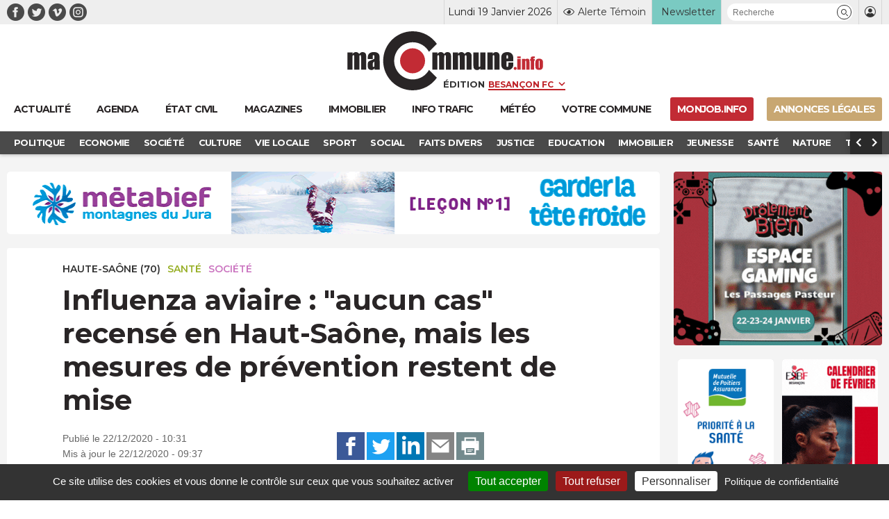

--- FILE ---
content_type: text/html; charset=UTF-8
request_url: https://www.macommune.info/influenza-aviaire-aucun-cas-recense-en-haut-saone-mais-les-mesures-de-prevention-restent-de-mise/
body_size: 27487
content:
<!DOCTYPE html>
<html lang="fr-FR" prefix="og: ogp.me/ns# fb: ogp.me/ns/fb#">
<head>
	
		<meta charset="UTF-8" />
<script type="text/javascript">
/* <![CDATA[ */
var gform;gform||(document.addEventListener("gform_main_scripts_loaded",function(){gform.scriptsLoaded=!0}),document.addEventListener("gform/theme/scripts_loaded",function(){gform.themeScriptsLoaded=!0}),window.addEventListener("DOMContentLoaded",function(){gform.domLoaded=!0}),gform={domLoaded:!1,scriptsLoaded:!1,themeScriptsLoaded:!1,isFormEditor:()=>"function"==typeof InitializeEditor,callIfLoaded:function(o){return!(!gform.domLoaded||!gform.scriptsLoaded||!gform.themeScriptsLoaded&&!gform.isFormEditor()||(gform.isFormEditor()&&console.warn("The use of gform.initializeOnLoaded() is deprecated in the form editor context and will be removed in Gravity Forms 3.1."),o(),0))},initializeOnLoaded:function(o){gform.callIfLoaded(o)||(document.addEventListener("gform_main_scripts_loaded",()=>{gform.scriptsLoaded=!0,gform.callIfLoaded(o)}),document.addEventListener("gform/theme/scripts_loaded",()=>{gform.themeScriptsLoaded=!0,gform.callIfLoaded(o)}),window.addEventListener("DOMContentLoaded",()=>{gform.domLoaded=!0,gform.callIfLoaded(o)}))},hooks:{action:{},filter:{}},addAction:function(o,r,e,t){gform.addHook("action",o,r,e,t)},addFilter:function(o,r,e,t){gform.addHook("filter",o,r,e,t)},doAction:function(o){gform.doHook("action",o,arguments)},applyFilters:function(o){return gform.doHook("filter",o,arguments)},removeAction:function(o,r){gform.removeHook("action",o,r)},removeFilter:function(o,r,e){gform.removeHook("filter",o,r,e)},addHook:function(o,r,e,t,n){null==gform.hooks[o][r]&&(gform.hooks[o][r]=[]);var d=gform.hooks[o][r];null==n&&(n=r+"_"+d.length),gform.hooks[o][r].push({tag:n,callable:e,priority:t=null==t?10:t})},doHook:function(r,o,e){var t;if(e=Array.prototype.slice.call(e,1),null!=gform.hooks[r][o]&&((o=gform.hooks[r][o]).sort(function(o,r){return o.priority-r.priority}),o.forEach(function(o){"function"!=typeof(t=o.callable)&&(t=window[t]),"action"==r?t.apply(null,e):e[0]=t.apply(null,e)})),"filter"==r)return e[0]},removeHook:function(o,r,t,n){var e;null!=gform.hooks[o][r]&&(e=(e=gform.hooks[o][r]).filter(function(o,r,e){return!!(null!=n&&n!=o.tag||null!=t&&t!=o.priority)}),gform.hooks[o][r]=e)}});
/* ]]> */
</script>

	<meta name="robots" content="index, nosnippet, max-video-preview:-1, max-image-preview:large, follow"/>
	<meta http-equiv="X-UA-Compatible" content="IE=10">
	<meta name="viewport" content="width=device-width, minimum-scale=1.0, maximum-scale=1.0, user-scalable=no, shrink-to-fit=no">

	<meta name="google-site-verification" content="google-site-verification=xKwCfacFR3DhCxwDOxGJ2TrnjC2CvqfIFIqR8H90q10" />

	<link rel="preconnect" href="https://fonts.googleapis.com">
	<link rel="preconnect" href="https://fonts.gstatic.com" crossorigin>
	<link href="https://fonts.googleapis.com/css2?family=Montserrat:wght@400;600;700&display=swap" rel="stylesheet">

	
    <title>Influenza aviaire : &#8220;aucun cas&#8221; recensé en Haut-Saône, mais les mesures de prévention restent de mise &bull; macommune.info</title>

    <meta name="description" content="La Haute-Saône, qui faisait partie des départements où un « confinement de volailles » avait été nécessaire par prévention début novembre 2020, n&rs">
    <meta name="title" content="Influenza aviaire : &#8220;aucun cas&#8221; recensé en Haut-Saône, mais les mesures de prévention restent de mise">

    <link rel="canonical" href="https://www.macommune.info/influenza-aviaire-aucun-cas-recense-en-haut-saone-mais-les-mesures-de-prevention-restent-de-mise/">

    <meta property="og:site_name" content="macommune.info" />
    <meta property="og:locale" content="fr_FR" />
    <meta property="og:type" content="article" />
    <meta property="og:title" content="Influenza aviaire : &#8220;aucun cas&#8221; recensé en Haut-Saône, mais les mesures de prévention restent de mise" />
    <meta property="og:description" content="La Haute-Saône, qui faisait partie des départements où un « confinement de volailles » avait été nécessaire par prévention début novembre 2020, n&rs" />
    <meta property="og:url" content="https://www.macommune.info/influenza-aviaire-aucun-cas-recense-en-haut-saone-mais-les-mesures-de-prevention-restent-de-mise/" />
    <meta property="og:image" content="https://www.macommune.info/wp-content/uploads/2019/07/poulet-volailles-450x240.jpg" />
    <meta property="og:image:width" content="450"/>    <meta property="og:image:height" content="240"/>        <meta property="og:image:alt" content="Influenza aviaire : &#8220;aucun cas&#8221; recensé en Haut-Saône, mais les mesures de prévention restent de mise" />
    
        
    <meta name="twitter:card" content="summary_large_image"/>
    <meta name="twitter:site" content="@macommune"/>
    <meta name="twitter:title" content="Influenza aviaire : &#8220;aucun cas&#8221; recensé en Haut-Saône, mais les mesures de prévention restent de mise"/>
    <meta name="twitter:description" content="La Haute-Saône, qui faisait partie des départements où un « confinement de volailles » avait été nécessaire par prévention début novembre 2020, n&rs"/>
    <meta name="twitter:creator" content="@macommune"/>
    <meta name="twitter:image:src" content="https://www.macommune.info/wp-content/uploads/2019/07/poulet-volailles-450x240.jpg"/>

    	
	<script>var session_geo = '[]';</script>
	
    	<!-- Google Tag Manager -->
	
	<link rel="apple-touch-icon" sizes="57x57" href="https://www.macommune.info/wp-content/themes/macommune/assets/img/favicons/apple-icon-57x57.png">
	<link rel="apple-touch-icon" sizes="60x60" href="https://www.macommune.info/wp-content/themes/macommune/assets/img/favicons/apple-icon-60x60.png">
	<link rel="apple-touch-icon" sizes="72x72" href="https://www.macommune.info/wp-content/themes/macommune/assets/img/favicons/apple-icon-72x72.png">
	<link rel="apple-touch-icon" sizes="76x76" href="https://www.macommune.info/wp-content/themes/macommune/assets/img/favicons/apple-icon-76x76.png">
	<link rel="apple-touch-icon" sizes="114x114" href="https://www.macommune.info/wp-content/themes/macommune/assets/img/favicons/apple-icon-114x114.png">
	<link rel="apple-touch-icon" sizes="120x120" href="https://www.macommune.info/wp-content/themes/macommune/assets/img/favicons/apple-icon-120x120.png">
	<link rel="apple-touch-icon" sizes="144x144" href="https://www.macommune.info/wp-content/themes/macommune/assets/img/favicons/apple-icon-144x144.png">
	<link rel="apple-touch-icon" sizes="152x152" href="https://www.macommune.info/wp-content/themes/macommune/assets/img/favicons/apple-icon-152x152.png">
	<link rel="apple-touch-icon" sizes="180x180" href="https://www.macommune.info/wp-content/themes/macommune/assets/img/favicons/apple-icon-180x180.png">
	<link rel="icon" type="image/png" sizes="192x192"  href="https://www.macommune.info/wp-content/themes/macommune/assets/img/favicons/android-icon-192x192.png">
	<link rel="icon" type="image/png" sizes="128x128"  href="https://www.macommune.info/wp-content/themes/macommune/assets/img/favicons/favicon-128x128.png">
	<link rel="icon" type="image/png" sizes="152x152"  href="https://www.macommune.info/wp-content/themes/macommune/assets/img/favicons/favicon-152x152.png">
	<link rel="icon" type="image/png" sizes="32x32" href="https://www.macommune.info/wp-content/themes/macommune/assets/img/favicons/favicon-32x32.png">
	<link rel="icon" type="image/png" sizes="48x48" href="https://www.macommune.info/wp-content/themes/macommune/assets/img/favicons/favicon-48x48.png">
	<link rel="icon" type="image/png" sizes="96x96" href="https://www.macommune.info/wp-content/themes/macommune/assets/img/favicons/favicon-96x96.png">
	<link rel="icon" type="image/png" sizes="16x16" href="https://www.macommune.info/wp-content/themes/macommune/assets/img/favicons/favicon-16x16.png">
	<!--<link rel="manifest" href="https://www.macommune.info/wp-content/themes/macommune/assets/img/manifest.json">-->
	<meta name="msapplication-TileColor" content="#bf2228">
	<meta name="msapplication-TileImage" content="https://www.macommune.info/wp-content/themes/macommune/assets/img/favicons/ms-icon-144x144.png">
	<meta name="theme-color" content="#bf2228">
	<meta name="msapplication-config" content="https://www.macommune.info/wp-content/themes/macommune/assets/img/favicons/browserconfig.xml" />
	<link rel="shortcut icon" href="/favicon.ico" type="image/x-icon">
	<link rel="icon" href="/favicon.ico" type="image/x-icon">

	
	<meta name='robots' content='max-image-preview:large' />
<style id='wp-img-auto-sizes-contain-inline-css' type='text/css'>
img:is([sizes=auto i],[sizes^="auto," i]){contain-intrinsic-size:3000px 1500px}
/*# sourceURL=wp-img-auto-sizes-contain-inline-css */
</style>
<style id='classic-theme-styles-inline-css' type='text/css'>
/*! This file is auto-generated */
.wp-block-button__link{color:#fff;background-color:#32373c;border-radius:9999px;box-shadow:none;text-decoration:none;padding:calc(.667em + 2px) calc(1.333em + 2px);font-size:1.125em}.wp-block-file__button{background:#32373c;color:#fff;text-decoration:none}
/*# sourceURL=/wp-includes/css/classic-themes.min.css */
</style>
<link rel='stylesheet' id='font-iconmoon-css' href='https://www.macommune.info/wp-content/themes/macommune/assets/fonts/icomoon/style.css' type='text/css' media='all' />
<link rel='stylesheet' id='theme-style-css' href='https://www.macommune.info/wp-content/themes/macommune/assets/css/main-1768389870.min.css' type='text/css' media='all' />
<link rel='stylesheet' id='theme-style-meteo-css' href='https://www.macommune.info/wp-content/themes/macommune/assets/css/meteo.min.css' type='text/css' media='all' />
<link rel='stylesheet' id='tablepress-default-css' href='https://www.macommune.info/wp-content/plugins/tablepress/css/build/default.css' type='text/css' media='all' />
<script type="text/javascript" id="post-views-counter-frontend-js-before">
/* <![CDATA[ */
var pvcArgsFrontend = {"mode":"js","postID":501346,"requestURL":"https:\/\/www.macommune.info\/wp-admin\/admin-ajax.php","nonce":"bddbd7da20","dataStorage":"cookies","multisite":false,"path":"\/","domain":""};

//# sourceURL=post-views-counter-frontend-js-before
/* ]]> */
</script>
<script type="text/javascript" src="https://www.macommune.info/wp-content/plugins/post-views-counter/js/frontend.min.js" id="post-views-counter-frontend-js"></script>
<script type="text/javascript" src="https://www.macommune.info/wp-includes/js/jquery/jquery.min.js" id="jquery-core-js"></script>
<link rel="amphtml" href="https://www.macommune.info/influenza-aviaire-aucun-cas-recense-en-haut-saone-mais-les-mesures-de-prevention-restent-de-mise/amp/">	
	<script src="https://cdn.by.wonderpush.com/sdk/1.1/wonderpush-loader.min.js" async></script>
	<script>
	window.WonderPush = window.WonderPush || [];
	WonderPush.push(["init", {
	    webKey: "1b441a8d6975101541d85be97a618fa210b47bea5b61e444fc7c37399f58f696",
	}]);
	</script>

	<link rel="stylesheet" type="text/css" media="print" href="https://www.macommune.info/wp-content/themes/macommune/assets/css/print.css" />

	
	
	<script type="text/javascript">

		var valeur=0;

	    var _wsq = _wsq || [];
	    _wsq.push(['_setNom', 'macommune ']);
	    _wsq.push(['_wysistat']);
	    (function(){
	        var ws   = document.createElement('script');
	        ws.type  = 'text/javascript';
	        ws.async = true;
	        ws.src = ('https:' == document.location.protocol ? 'https://www' : 'http://www') + '.wysistat.com/ws.jsa';
	        var s    = document.getElementsByTagName('script')[0]||document.getElementsByTagName('body')[0];
	        s.parentNode.insertBefore(ws, s);
	    })();
   	</script>

   	<!-- Matomo -->
	<script>
	  var _paq = window._paq = window._paq || [];
	  /* tracker methods like "setCustomDimension" should be called before "trackPageView" */
	  _paq.push(['trackPageView']);
	  _paq.push(['enableLinkTracking']);
	  (function() {
	    var u="//stats-macommune.ii-servers.net/";
	    _paq.push(['setTrackerUrl', u+'matomo.php']);
	    _paq.push(['setSiteId', '1']);
	    var d=document, g=d.createElement('script'), s=d.getElementsByTagName('script')[0];
	    g.async=true; g.src=u+'matomo.js'; s.parentNode.insertBefore(g,s);
	  })();
	</script>
	<!-- End Matomo Code -->

   
<style id='global-styles-inline-css' type='text/css'>
:root{--wp--preset--aspect-ratio--square: 1;--wp--preset--aspect-ratio--4-3: 4/3;--wp--preset--aspect-ratio--3-4: 3/4;--wp--preset--aspect-ratio--3-2: 3/2;--wp--preset--aspect-ratio--2-3: 2/3;--wp--preset--aspect-ratio--16-9: 16/9;--wp--preset--aspect-ratio--9-16: 9/16;--wp--preset--color--black: #000000;--wp--preset--color--cyan-bluish-gray: #abb8c3;--wp--preset--color--white: #ffffff;--wp--preset--color--pale-pink: #f78da7;--wp--preset--color--vivid-red: #cf2e2e;--wp--preset--color--luminous-vivid-orange: #ff6900;--wp--preset--color--luminous-vivid-amber: #fcb900;--wp--preset--color--light-green-cyan: #7bdcb5;--wp--preset--color--vivid-green-cyan: #00d084;--wp--preset--color--pale-cyan-blue: #8ed1fc;--wp--preset--color--vivid-cyan-blue: #0693e3;--wp--preset--color--vivid-purple: #9b51e0;--wp--preset--gradient--vivid-cyan-blue-to-vivid-purple: linear-gradient(135deg,rgb(6,147,227) 0%,rgb(155,81,224) 100%);--wp--preset--gradient--light-green-cyan-to-vivid-green-cyan: linear-gradient(135deg,rgb(122,220,180) 0%,rgb(0,208,130) 100%);--wp--preset--gradient--luminous-vivid-amber-to-luminous-vivid-orange: linear-gradient(135deg,rgb(252,185,0) 0%,rgb(255,105,0) 100%);--wp--preset--gradient--luminous-vivid-orange-to-vivid-red: linear-gradient(135deg,rgb(255,105,0) 0%,rgb(207,46,46) 100%);--wp--preset--gradient--very-light-gray-to-cyan-bluish-gray: linear-gradient(135deg,rgb(238,238,238) 0%,rgb(169,184,195) 100%);--wp--preset--gradient--cool-to-warm-spectrum: linear-gradient(135deg,rgb(74,234,220) 0%,rgb(151,120,209) 20%,rgb(207,42,186) 40%,rgb(238,44,130) 60%,rgb(251,105,98) 80%,rgb(254,248,76) 100%);--wp--preset--gradient--blush-light-purple: linear-gradient(135deg,rgb(255,206,236) 0%,rgb(152,150,240) 100%);--wp--preset--gradient--blush-bordeaux: linear-gradient(135deg,rgb(254,205,165) 0%,rgb(254,45,45) 50%,rgb(107,0,62) 100%);--wp--preset--gradient--luminous-dusk: linear-gradient(135deg,rgb(255,203,112) 0%,rgb(199,81,192) 50%,rgb(65,88,208) 100%);--wp--preset--gradient--pale-ocean: linear-gradient(135deg,rgb(255,245,203) 0%,rgb(182,227,212) 50%,rgb(51,167,181) 100%);--wp--preset--gradient--electric-grass: linear-gradient(135deg,rgb(202,248,128) 0%,rgb(113,206,126) 100%);--wp--preset--gradient--midnight: linear-gradient(135deg,rgb(2,3,129) 0%,rgb(40,116,252) 100%);--wp--preset--font-size--small: 13px;--wp--preset--font-size--medium: 20px;--wp--preset--font-size--large: 36px;--wp--preset--font-size--x-large: 42px;--wp--preset--spacing--20: 0.44rem;--wp--preset--spacing--30: 0.67rem;--wp--preset--spacing--40: 1rem;--wp--preset--spacing--50: 1.5rem;--wp--preset--spacing--60: 2.25rem;--wp--preset--spacing--70: 3.38rem;--wp--preset--spacing--80: 5.06rem;--wp--preset--shadow--natural: 6px 6px 9px rgba(0, 0, 0, 0.2);--wp--preset--shadow--deep: 12px 12px 50px rgba(0, 0, 0, 0.4);--wp--preset--shadow--sharp: 6px 6px 0px rgba(0, 0, 0, 0.2);--wp--preset--shadow--outlined: 6px 6px 0px -3px rgb(255, 255, 255), 6px 6px rgb(0, 0, 0);--wp--preset--shadow--crisp: 6px 6px 0px rgb(0, 0, 0);}:where(.is-layout-flex){gap: 0.5em;}:where(.is-layout-grid){gap: 0.5em;}body .is-layout-flex{display: flex;}.is-layout-flex{flex-wrap: wrap;align-items: center;}.is-layout-flex > :is(*, div){margin: 0;}body .is-layout-grid{display: grid;}.is-layout-grid > :is(*, div){margin: 0;}:where(.wp-block-columns.is-layout-flex){gap: 2em;}:where(.wp-block-columns.is-layout-grid){gap: 2em;}:where(.wp-block-post-template.is-layout-flex){gap: 1.25em;}:where(.wp-block-post-template.is-layout-grid){gap: 1.25em;}.has-black-color{color: var(--wp--preset--color--black) !important;}.has-cyan-bluish-gray-color{color: var(--wp--preset--color--cyan-bluish-gray) !important;}.has-white-color{color: var(--wp--preset--color--white) !important;}.has-pale-pink-color{color: var(--wp--preset--color--pale-pink) !important;}.has-vivid-red-color{color: var(--wp--preset--color--vivid-red) !important;}.has-luminous-vivid-orange-color{color: var(--wp--preset--color--luminous-vivid-orange) !important;}.has-luminous-vivid-amber-color{color: var(--wp--preset--color--luminous-vivid-amber) !important;}.has-light-green-cyan-color{color: var(--wp--preset--color--light-green-cyan) !important;}.has-vivid-green-cyan-color{color: var(--wp--preset--color--vivid-green-cyan) !important;}.has-pale-cyan-blue-color{color: var(--wp--preset--color--pale-cyan-blue) !important;}.has-vivid-cyan-blue-color{color: var(--wp--preset--color--vivid-cyan-blue) !important;}.has-vivid-purple-color{color: var(--wp--preset--color--vivid-purple) !important;}.has-black-background-color{background-color: var(--wp--preset--color--black) !important;}.has-cyan-bluish-gray-background-color{background-color: var(--wp--preset--color--cyan-bluish-gray) !important;}.has-white-background-color{background-color: var(--wp--preset--color--white) !important;}.has-pale-pink-background-color{background-color: var(--wp--preset--color--pale-pink) !important;}.has-vivid-red-background-color{background-color: var(--wp--preset--color--vivid-red) !important;}.has-luminous-vivid-orange-background-color{background-color: var(--wp--preset--color--luminous-vivid-orange) !important;}.has-luminous-vivid-amber-background-color{background-color: var(--wp--preset--color--luminous-vivid-amber) !important;}.has-light-green-cyan-background-color{background-color: var(--wp--preset--color--light-green-cyan) !important;}.has-vivid-green-cyan-background-color{background-color: var(--wp--preset--color--vivid-green-cyan) !important;}.has-pale-cyan-blue-background-color{background-color: var(--wp--preset--color--pale-cyan-blue) !important;}.has-vivid-cyan-blue-background-color{background-color: var(--wp--preset--color--vivid-cyan-blue) !important;}.has-vivid-purple-background-color{background-color: var(--wp--preset--color--vivid-purple) !important;}.has-black-border-color{border-color: var(--wp--preset--color--black) !important;}.has-cyan-bluish-gray-border-color{border-color: var(--wp--preset--color--cyan-bluish-gray) !important;}.has-white-border-color{border-color: var(--wp--preset--color--white) !important;}.has-pale-pink-border-color{border-color: var(--wp--preset--color--pale-pink) !important;}.has-vivid-red-border-color{border-color: var(--wp--preset--color--vivid-red) !important;}.has-luminous-vivid-orange-border-color{border-color: var(--wp--preset--color--luminous-vivid-orange) !important;}.has-luminous-vivid-amber-border-color{border-color: var(--wp--preset--color--luminous-vivid-amber) !important;}.has-light-green-cyan-border-color{border-color: var(--wp--preset--color--light-green-cyan) !important;}.has-vivid-green-cyan-border-color{border-color: var(--wp--preset--color--vivid-green-cyan) !important;}.has-pale-cyan-blue-border-color{border-color: var(--wp--preset--color--pale-cyan-blue) !important;}.has-vivid-cyan-blue-border-color{border-color: var(--wp--preset--color--vivid-cyan-blue) !important;}.has-vivid-purple-border-color{border-color: var(--wp--preset--color--vivid-purple) !important;}.has-vivid-cyan-blue-to-vivid-purple-gradient-background{background: var(--wp--preset--gradient--vivid-cyan-blue-to-vivid-purple) !important;}.has-light-green-cyan-to-vivid-green-cyan-gradient-background{background: var(--wp--preset--gradient--light-green-cyan-to-vivid-green-cyan) !important;}.has-luminous-vivid-amber-to-luminous-vivid-orange-gradient-background{background: var(--wp--preset--gradient--luminous-vivid-amber-to-luminous-vivid-orange) !important;}.has-luminous-vivid-orange-to-vivid-red-gradient-background{background: var(--wp--preset--gradient--luminous-vivid-orange-to-vivid-red) !important;}.has-very-light-gray-to-cyan-bluish-gray-gradient-background{background: var(--wp--preset--gradient--very-light-gray-to-cyan-bluish-gray) !important;}.has-cool-to-warm-spectrum-gradient-background{background: var(--wp--preset--gradient--cool-to-warm-spectrum) !important;}.has-blush-light-purple-gradient-background{background: var(--wp--preset--gradient--blush-light-purple) !important;}.has-blush-bordeaux-gradient-background{background: var(--wp--preset--gradient--blush-bordeaux) !important;}.has-luminous-dusk-gradient-background{background: var(--wp--preset--gradient--luminous-dusk) !important;}.has-pale-ocean-gradient-background{background: var(--wp--preset--gradient--pale-ocean) !important;}.has-electric-grass-gradient-background{background: var(--wp--preset--gradient--electric-grass) !important;}.has-midnight-gradient-background{background: var(--wp--preset--gradient--midnight) !important;}.has-small-font-size{font-size: var(--wp--preset--font-size--small) !important;}.has-medium-font-size{font-size: var(--wp--preset--font-size--medium) !important;}.has-large-font-size{font-size: var(--wp--preset--font-size--large) !important;}.has-x-large-font-size{font-size: var(--wp--preset--font-size--x-large) !important;}
/*# sourceURL=global-styles-inline-css */
</style>
<link rel='stylesheet' id='gpoll_css-css' href='https://www.macommune.info/wp-content/plugins/gravityformspolls/assets/css/dist/theme.min.css' type='text/css' media='all' />
<link rel='stylesheet' id='gravity_forms_theme_reset-css' href='https://www.macommune.info/wp-content/plugins/gravityforms/assets/css/dist/gravity-forms-theme-reset.min.css' type='text/css' media='all' />
<link rel='stylesheet' id='gravity_forms_theme_foundation-css' href='https://www.macommune.info/wp-content/plugins/gravityforms/assets/css/dist/gravity-forms-theme-foundation.min.css' type='text/css' media='all' />
<link rel='stylesheet' id='gravity_forms_theme_framework-css' href='https://www.macommune.info/wp-content/plugins/gravityforms/assets/css/dist/gravity-forms-theme-framework.min.css' type='text/css' media='all' />
<link rel='stylesheet' id='gravity_forms_polls_theme_framework-css' href='https://www.macommune.info/wp-content/plugins/gravityformspolls/assets/css/dist/theme-framework.min.css' type='text/css' media='all' />
<link rel='stylesheet' id='gravity_forms_orbital_theme-css' href='https://www.macommune.info/wp-content/plugins/gravityforms/assets/css/dist/gravity-forms-orbital-theme.min.css' type='text/css' media='all' />
</head>

<body class="wp-singular post-template-default single single-post postid-501346 single-format-standard wp-theme-macommune desktop">

    <div id="fb-root"></div>
    <script async defer crossorigin="anonymous" src="https://connect.facebook.net/fr_FR/sdk.js#xfbml=1&version=v22.0"></script>

	
    
	
	<header class="page 0 new-header">
		<div class="top-header">
			<div class="container">
				<div class="menu-reseaux"><a class="navbar-item icon-facebook menu-item menu-item-type-custom menu-item-object-custom is-text-facebook"  target="_blank" href="https://www.facebook.com/macommune.info/"><span></span></a><a class="navbar-item icon-twitter menu-item menu-item-type-custom menu-item-object-custom is-text-twitter"  target="_blank" href="https://twitter.com/maCommune"><span></span></a><a class="navbar-item icon-vimeo menu-item menu-item-type-custom menu-item-object-custom is-text-vimeo"  target="_blank" href="https://vimeo.com/user32847306"><span></span></a><a class="navbar-item icon-instagram menu-item menu-item-type-custom menu-item-object-custom is-text-instagram"  href="https://www.instagram.com/macommune.info/?hl=fr"><span></span></a></div>	            <div class="menu-top-header">
		            <div class="item-date">Lundi 19 Janvier 2026</div>
	            	<div class="item-alerte">
	            		<a href="https://www.macommune.info/alerte-temoin" class="link-icon" title="Alerte Témoin">
	            			<div class="icone icon-alerte"></div>
	            			<div class="text">Alerte Témoin</div>
	            		</a>
	            	</div>
	            	<div class="item-newsletter">
	            		<a href="https://www.macommune.info/inscription-newsletter-macommune/" class="link-icon" title="Inscription newsletter">
            			<div class="text">Newsletter</div>
	            		</a>
	            	</div>
	            	<div class="item-recherche">
						<form role="search" class="searchform_form">
				        	<div class="box_recherche_petite">
				        		<input type="text" placeholder="Recherche" value="" name="recherche">
				        		<button role="button" type="submit" class="icon-recherche"></button>
							</div>
				    	</form>
	            	</div>
	            	<div class="item-login">
													<a href="https://www.macommune.info/mon-compte" class="link-icon">
            					<div class="icone icon-membre"></div>
            				</a>
											</div>
	            </div>
			</div>
		</div>
		<div class="container container-logo">
			<div class="logo-container">
				<a class="logo-lien" href="https://www.macommune.info" title="maCommune | Actualités et infos - Besançon Franche-Comté">
									<div class="logo icon-logo"></div>
								</a>
				<span class="logo-edition">
					<label for="edition">Édition</label>
										<select name="edition" id="edition" class="change-edition">
					 	<option selected="selected" value="besancon">Besançon FC</option>
					 	<option  value="haut-doubs">Haut-Doubs</option>
					 	<option  value="bourgogne">Dijon</option>
					</select>
				</span>
			</div>

			<a role="button" class="navbar-burger burger" aria-label="menu" aria-expanded="false" data-target="menu-large-principal">
		      <span aria-hidden="true"></span>
		      <span aria-hidden="true"></span>
		      <span aria-hidden="true"></span>
		      <span class="burger-text">ACTU</span>
		    </a>

		</div>
		
		<div class="container menu-large  " id="menu-large-principal">
			

	        <a class="navbar-item logo-macommune yes-fixed menu-item menu-item-type-post_type menu-item-object-page menu-item-home is-text-accueil"  href="https://www.macommune.info/"><span>Accueil</span></a><a class="navbar-item menu-item  menu-item menu-item-type-post_type menu-item-object-page menu-item-home is-text-actualite"  href="https://www.macommune.info/"><span class='icon-actu menu-item menu-item-type-post_type menu-item-object-page menu-item-home'><span>Actualité</span></span></a><a class="navbar-item menu-item  menu-item menu-item-type-post_type menu-item-object-page is-text-agenda"  href="https://www.macommune.info/agenda/"><span class='icon-agenda menu-item menu-item-type-post_type menu-item-object-page'><span>Agenda</span></span></a><a class="navbar-item menu-item  menu-item menu-item-type-post_type menu-item-object-page is-text-etat-civil"  href="https://www.macommune.info/etat-civil/"><span class='icon-etat_civil menu-item menu-item-type-post_type menu-item-object-page'><span>État civil</span></span></a><a class="navbar-item menu-item  menu-item menu-item-type-post_type menu-item-object-page is-text-magazines"  href="https://www.macommune.info/magazines/"><span class='icon-magazine menu-item menu-item-type-post_type menu-item-object-page'><span>Magazines</span></span></a><a class="navbar-item menu-item  menu-item menu-item-type-taxonomy menu-item-object-post_theme is-text-immobilier"  href="https://www.macommune.info/actualite/immobilier/"><span class='icon-immobilier menu-item menu-item-type-taxonomy menu-item-object-post_theme'><span>Immobilier</span></span></a><a class="navbar-item menu-item  menu-item menu-item-type-post_type menu-item-object-page is-text-info-trafic"  href="https://www.macommune.info/info-trafic/"><span class='icon-trafic menu-item menu-item-type-post_type menu-item-object-page'><span>Info trafic</span></span></a><a class="navbar-item menu-item  menu-item menu-item-type-post_type menu-item-object-page is-text-meteo"  href="https://www.macommune.info/meteo/"><span class='icon-meteo menu-item menu-item-type-post_type menu-item-object-page'><span>Météo</span></span></a><a class="navbar-item menu-item  menu-item menu-item-type-custom menu-item-object-custom is-text-votre-commune"  href="https://www.macommune.info/actualite/bourgogne-franche-comte/"><span class='icon-commune menu-item menu-item-type-custom menu-item-object-custom'><span>Votre commune</span></span></a><a class="navbar-item menu-item  menu-item menu-item-type-custom menu-item-object-custom is-text-monjob-info"  target="_blank" href="http://monjob.info/"><span class='icon-etat_civil menu-item menu-item-type-custom menu-item-object-custom'><span>monjob.info</span></span></a><a class="navbar-item menu-item  menu-item menu-item-type-custom menu-item-object-custom is-text-annonces-legales"  target="_blank" href="https://annonces-legales.macommune.info/"><span class='icon-al menu-item menu-item-type-custom menu-item-object-custom'><span>Annonces Légales</span></span></a>
		    
	    </div>

		
		
	    	<div class="sub-menu">
	        	<div class="container">
	        		<div class="columns is-gapless">
		        		<div class="column sub-menu-c">
		        			<div class="sub-menu-slider">
				            <a class="navbar-item menu-item menu-item-type-taxonomy menu-item-object-post_theme"  href="https://www.macommune.info/actualite/politique/" style='color:#dd6c4d'><span>Politique</span></a></li>
<a class="navbar-item menu-item menu-item-type-taxonomy menu-item-object-post_theme"  href="https://www.macommune.info/actualite/economie/" style='color:#6cb1d5'><span>Economie</span></a></li>
<a class="navbar-item menu-item menu-item-type-taxonomy menu-item-object-post_theme current-post-ancestor current-menu-parent current-post-parent"  href="https://www.macommune.info/actualite/societe/" style='color:#cb75c0'><span>Société</span></a></li>
<a class="navbar-item menu-item menu-item-type-taxonomy menu-item-object-post_theme"  href="https://www.macommune.info/actualite/culture/" style='color:#e7b122'><span>Culture</span></a></li>
<a class="navbar-item menu-item menu-item-type-taxonomy menu-item-object-post_theme"  href="https://www.macommune.info/actualite/vie-locale/" style='color:#607d8b'><span>Vie locale</span></a></li>
<a class="navbar-item menu-item menu-item-type-taxonomy menu-item-object-post_theme"  href="https://www.macommune.info/actualite/sport/" style='color:'><span>Sport</span></a></li>
<a class="navbar-item menu-item menu-item-type-taxonomy menu-item-object-post_theme"  href="https://www.macommune.info/actualite/social/" style='color:#ef8d8d'><span>Social</span></a></li>
<a class="navbar-item menu-item menu-item-type-taxonomy menu-item-object-post_theme"  href="https://www.macommune.info/actualite/faits-divers/" style='color:#de7183'><span>Faits Divers</span></a></li>
<a class="navbar-item menu-item menu-item-type-taxonomy menu-item-object-post_theme"  href="https://www.macommune.info/actualite/justice/" style='color:#8561da'><span>Justice</span></a></li>
<a class="navbar-item menu-item menu-item-type-taxonomy menu-item-object-post_theme"  href="https://www.macommune.info/actualite/education/" style='color:#936bb8'><span>Education</span></a></li>
<a class="navbar-item menu-item menu-item-type-taxonomy menu-item-object-post_theme"  href="https://www.macommune.info/actualite/immobilier/" style='color:'><span>Immobilier</span></a></li>
<a class="navbar-item menu-item menu-item-type-taxonomy menu-item-object-post_theme"  href="https://www.macommune.info/actualite/jeunesse/" style='color:#e1822f'><span>Jeunesse</span></a></li>
<a class="navbar-item menu-item menu-item-type-taxonomy menu-item-object-post_theme current-post-ancestor current-menu-parent current-post-parent"  href="https://www.macommune.info/actualite/sante/" style='color:#97af26'><span>Santé</span></a></li>
<a class="navbar-item menu-item menu-item-type-taxonomy menu-item-object-post_theme"  href="https://www.macommune.info/actualite/nature/" style='color:#61bc5b'><span>Nature</span></a></li>
<a class="navbar-item menu-item menu-item-type-taxonomy menu-item-object-post_theme"  href="https://www.macommune.info/actualite/transports/" style='color:#764c22'><span>Transports</span></a></li>
<a class="navbar-item menu-item menu-item-type-taxonomy menu-item-object-post_theme"  href="https://www.macommune.info/actualite/loisirs/" style='color:#dd6c4d'><span>Loisirs</span></a></li>
					        </div>
				        </div>
				        <div class="column is-narrow sub-menu-arrow-prev icon-arrow-prev"></div>
				        <div class="column is-narrow sub-menu-arrow-next icon-arrow-next"></div>
				    </div>
	        	</div>
	    	</div>
	    	
			</header>

	
	<div class="main">



<div class="container width-sidebar desktop">
	<div class="is-not-sidebar">
		
				
		
                <div class="pub pub-960x90 mb-20">
                    <ins data-revive-zoneid="71" data-revive-id="eba5f363e5ead5eb760496f664ec2ada"></ins>
                </div>

            <article class="single-article" itemscope itemtype="https://schema.org/BlogPosting">


    
    <div class="content">

	        <div class="label_text">
                            <div class="etiquete localisation">
                                            <a href="https://www.macommune.info/actualite/haute-saone/" title="HAUTE-SAÔNE (70)">HAUTE-SAÔNE (70)</a>
                                    </div>
            
                            <div class="etiquete themes">
                                            <a href="https://www.macommune.info/actualite/sante/" title="Santé" style="color:#97af26">Santé</a>
                                            <a href="https://www.macommune.info/actualite/societe/" title="Société" style="color:#cb75c0">Société</a>
                                    </div>
            
                    </div>
    
		<h1 class="entry-title" itemprop="headline">Influenza aviaire : "aucun cas" recensé en Haut-Saône, mais les mesures de prévention restent de mise</h1>

		
		<div class="columns is-vcentered">
			<div class="column">
				<p class="date">Publié le 22/12/2020 - 10:31<br>Mis à jour le 22/12/2020 - 09:37</p>
			</div>
			<div class="column column-partage has-text-right">
			    <div class="partage ">
																						<button class="button icon-share-facebook" data-sharer="facebook" data-hashtag="macommune" data-url="https://www.macommune.info/influenza-aviaire-aucun-cas-recense-en-haut-saone-mais-les-mesures-de-prevention-restent-de-mise/"><span>Partagez sur Facebook</span></button>
						<button class="button icon-share-twitter" data-sharer="twitter" data-title="Influenza aviaire : "aucun cas" recensé en Haut-Saône, mais les mesures de prévention restent de mise" data-hashtags="#macommune" data-url="https://www.macommune.info/influenza-aviaire-aucun-cas-recense-en-haut-saone-mais-les-mesures-de-prevention-restent-de-mise/"><span>Partagez sur Twitter</span></button>
						<button class="button icon-share-linkedin" data-sharer="linkedin" data-url="https://www.macommune.info/influenza-aviaire-aucun-cas-recense-en-haut-saone-mais-les-mesures-de-prevention-restent-de-mise/"><span>Partagez sur Linkedin</span></button>
						<button class="button icon-share-email" data-sharer="email" data-title="Influenza aviaire : "aucun cas" recensé en Haut-Saône, mais les mesures de prévention restent de mise" data-url="https://www.macommune.info/influenza-aviaire-aucun-cas-recense-en-haut-saone-mais-les-mesures-de-prevention-restent-de-mise/" data-subject="Influenza aviaire : "aucun cas" recensé en Haut-Saône, mais les mesures de prévention restent de mise" data-to="some@email.com"><span>Partagez par Email</span></button>
						<button class="button icon-share-print" onclick="window.print();return false;"><span>Imprimer</span></button>
								    </div>
			</div>
		</div>

        
        
        <div class="chapeau">
            <p>La Haute-Saône, qui faisait partie des départements où un « confinement de volailles » avait été nécessaire par prévention début novembre 2020, n&rsquo;a finalement recensé « aucun cas » d&rsquo;animal atteint de l&rsquo;Influenza aviaire, selon un communiqué de la préfecture ce mardi 22 décembre.</p>
        </div>

    
			<div class="visuel_single">
				<img src="https://www.macommune.info/wp-content/uploads/2019/07/poulet-volailles-940x600.jpg" width="940" height="600" alt=" &copy; RitaE Pxb CC0"  class="visuel_single">
									<div class="legende"> <span class='copyright'>&copy; RitaE Pxb CC0</span></div>
							</div>
		
		<div class="entry-content">
						<p class="p2"><span class="s1">Depuis cet automne, plusieurs cas d’Influenza Aviaire Hautement Pathogène (IAHP) de souche H5N8 ont été découverts chez des oiseaux sauvages en Europe et notamment aux Pays-Bas, en Allemagne et en Angleterre. </span><span class="s1">Il s’agit d’une maladie animale très contagieuse qui affecte les oiseaux mais non transmissible à l’homme. </span></p>
<p class="p2"><span class="s1">Plus récemment, en France, des élevages de volailles ont été contaminés par ce virus. Cette situation fortement évolutive a conduit le ministère de l’agriculture et de l’alimentation à placer l’ensemble du territoire national en niveau de risque élevé depuis le 17 novembre 2020.</span></p>


		
			<div class="posts-connexes">
				
				<div class="slider-posts-connexes owl-carousel owl-theme">

			    		  

				   		<div class="post-connexe">
		                    <div class="visuel">
		                        <a href="https://www.macommune.info/grippe-aviaire-les-mesures-renforcees-dans-les-elevages-en-haute-saone/" title="Grippe aviaire : les mesures renforcées dans les élevages en Haute-Saône"><img decoding="async" src="https://www.macommune.info/wp-content/uploads/2019/05/illustration-poule-pixabay-400x270.jpg"></a>
		                    </div>
					    	<div class="texte mt-10">
	   							<a href="https://www.macommune.info/grippe-aviaire-les-mesures-renforcees-dans-les-elevages-en-haute-saone/" title="Grippe aviaire : les mesures renforcées dans les élevages en Haute-Saône">
					   				<h3>Grippe aviaire : les mesures renforcées dans les élevages en...</h3>
					   			</a>
					        </div>
				   		</div>

				   		  

				   		<div class="post-connexe">
		                    <div class="visuel">
		                        <a href="https://www.macommune.info/retour-de-la-grippe-aviaire-les-volailles-confinees-dans-46-departements/" title="Retour de la grippe aviaire : les volailles confinées dans 46 départements"><img decoding="async" src="https://www.macommune.info/wp-content/uploads/2020/11/poule-poulet-volaille-400x270.jpg"></a>
		                    </div>
					    	<div class="texte mt-10">
	   							<a href="https://www.macommune.info/retour-de-la-grippe-aviaire-les-volailles-confinees-dans-46-departements/" title="Retour de la grippe aviaire : les volailles confinées dans 46 départements">
					   				<h3>Retour de la grippe aviaire : les volailles confinées dans 46...</h3>
					   			</a>
					        </div>
				   		</div>

				   	
				</div>

					
				
   </div>

   
<p class="p2"><span class="s1">Le département de la Haute-Saône n’a, à ce jour, recensé <em>"aucun cas"</em>. Cependant, <em>"une vigilance de tous est nécessaire compte tenu notamment de sa situation géographique du département qui le situe dans un des deux couloirs migratoires français."</em></span></p>
<h3>Les mesures</h3>
<p class="p2"><span class="s1">Les détenteurs d’oiseaux doivent se déclarer à la mairie de leur commune à l’aide de l’imprimé Cerfa n° 15472*02. </span></p>
<p class="p2"><span class="s1">Un courrier et une plaquette explicative sur l’Influenza Aviaire Hautement Pathogène (IAHP) ont été transmis aux communes du département à partir du 5 novembre 2020 pour permettre aux élus locaux d’informer leurs administrés, détenteurs de volailles. </span></p>
<p class="p2"><span class="s1">Fabienne Balussou, préfète de la Haute-Saône, rappelle que les mesures de protection et de biosécurité à respecter par les professionnels comme par les particuliers (basses-cours) sont les suivantes : </span></p>
<ul class="ul1">
<li class="li3"><span class="s1">La claustration des volailles et autres oiseaux captifs ou leur protection par des filets permettant d’empêcher tout contact avec les oiseaux sauvages, avec réduction des parcours extérieurs de sorte que soit évitée la proximité des points d’eau naturels, cours d’eau ou mares ; </span><span class="s2"><br />
</span></li>
<li class="li3"><span class="s1">Empêcher l’accès des oiseaux sauvages aux points d’alimentation et d’abreuvement des volailles ainsi qu’aux stocks d’aliments et de litière neuve ; </span></li>
<li class="li3">Nettoyer régulièrement les bâtiments et matériels utilisés pour la basse-cour avec de l’eau propre ;</li>
<li class="li3">Surveiller très régulièrement la bonne santé des volailles et contacter votre vétérinaire si besoin.</li>
</ul>
<p class="p2"><span class="s1"><em>"Les services de l’État suivent la situation avec la plus grande attention",</em> précise la préfecture.<br />
</span></p>

<p class="p5"><em><span class="s1">(Communiqué)</span></em></p>
		</div>

		
	    
	</div>

	<div class="article_footer">

		<div class="columns is-vcentered">
			<div class="column">
		        		            <p class="motcles">
		                		                    <a href="https://www.macommune.info/tags/aviaire/">aviaire</a>
		                		                    <a href="https://www.macommune.info/tags/volaille/">volaille</a>
		                		                		            </p>
		        		    </div>
		</div>

		<div class="columns is-vcentered">
			<div class="column">
		        <div class="auteur">
		            <span class="date_auteur">Publié le 22 décembre 2020 à 10h31 par <strong>Alexane</strong></span>		        </div>
			</div>
			<div class="column column-partage has-text-right">
			    <div class="partage ">
																						<button class="button icon-share-facebook" data-sharer="facebook" data-hashtag="macommune" data-url="https://www.macommune.info/influenza-aviaire-aucun-cas-recense-en-haut-saone-mais-les-mesures-de-prevention-restent-de-mise/"><span>Partagez sur Facebook</span></button>
						<button class="button icon-share-twitter" data-sharer="twitter" data-title="Influenza aviaire : "aucun cas" recensé en Haut-Saône, mais les mesures de prévention restent de mise" data-hashtags="#macommune" data-url="https://www.macommune.info/influenza-aviaire-aucun-cas-recense-en-haut-saone-mais-les-mesures-de-prevention-restent-de-mise/"><span>Partagez sur Twitter</span></button>
						<button class="button icon-share-linkedin" data-sharer="linkedin" data-url="https://www.macommune.info/influenza-aviaire-aucun-cas-recense-en-haut-saone-mais-les-mesures-de-prevention-restent-de-mise/"><span>Partagez sur Linkedin</span></button>
						<button class="button icon-share-email" data-sharer="email" data-title="Influenza aviaire : "aucun cas" recensé en Haut-Saône, mais les mesures de prévention restent de mise" data-url="https://www.macommune.info/influenza-aviaire-aucun-cas-recense-en-haut-saone-mais-les-mesures-de-prevention-restent-de-mise/" data-subject="Influenza aviaire : "aucun cas" recensé en Haut-Saône, mais les mesures de prévention restent de mise" data-to="some@email.com"><span>Partagez par Email</span></button>
						<button class="button icon-share-print" onclick="window.print();return false;"><span>Imprimer</span></button>
								    </div>
			</div>
		</div>


        
    </div>

</article>
	

                <div class="pub pub-960x90 mb-20">
                    <ins data-revive-zoneid="72" data-revive-id="eba5f363e5ead5eb760496f664ec2ada"></ins>
                </div>

            
				<div class="box_comments">
								    		<div class="box_comment_no">Soyez le premier à commenter...</div>
				    	<div class="comments_form">
				    		<div class="comments">
	

	<div id="respond" class="comment-respond">
		<h3 id="reply-title" class="comment-reply-title">Laisser un commentaire <small><a rel="nofollow" id="cancel-comment-reply-link" href="/influenza-aviaire-aucun-cas-recense-en-haut-saone-mais-les-mesures-de-prevention-restent-de-mise/#respond" style="display:none;">Annuler la réponse</a></small></h3><p class="must-log-in">Vous devez <a href="https://www.macommune.info/wp-login.php?redirect_to=https%3A%2F%2Fwww.macommune.info%2Finfluenza-aviaire-aucun-cas-recense-en-haut-saone-mais-les-mesures-de-prevention-restent-de-mise%2F">vous connecter</a> pour publier un commentaire.</p>	</div><!-- #respond -->
	
</div>
				   		</div>
									</div>
				
					
		
		<div class="box_others">
						
		<h2 class="titre_page_tags other" style="color:#97af26">Santé</h2>


    	<div class="liste_articles_desktop">

		    
<article id="post-749119" class="box_article normal ">
    <div class="columns is-mobile is-gapless">
        
            <div class="column is-4 column-visuel">

                <div class="visuel" style="background-image:url(https://www.macommune.info/wp-content/uploads/2026/01/affiche-sante-acces-aux-soins-page-001-e1768809303698-400x270.jpg)">
                    <a href="https://www.macommune.info/seance-dinformation-a-destination-des-jeunes-sur-lacces-aux-soins-le-22-janvier-a-besancon/" title="Séance d’information à destination des jeunes sur l&#8217;accès aux soins le 22 janvier à Besançon">
                                                <img src="https://www.macommune.info/wp-content/themes/macommune/assets/img/photo-large.png">
                    </a>
                </div>

            </div>
                <div class="column">
            <div class="texte columns is-gapless">
                <div class="texte_body">
                                            <div class="label_text">
                                                            <div class="etiquete localisation">
                                                                            <a href="https://www.macommune.info/actualite/besancon/" title="Besançon">Besançon</a>
                                                                    </div>
                            
                                                            <div class="etiquete themes">
                                                                            <a href="https://www.macommune.info/actualite/jeunesse/" title="Jeunesse" style="color:#e1822f">Jeunesse</a>
                                                                            <a href="https://www.macommune.info/actualite/sante/" title="Santé" style="color:#97af26">Santé</a>
                                                                    </div>
                            
                                                    </div>
                                        
                    <a href="https://www.macommune.info/seance-dinformation-a-destination-des-jeunes-sur-lacces-aux-soins-le-22-janvier-a-besancon/" title="Séance d’information à destination des jeunes sur l&#8217;accès aux soins le 22 janvier à Besançon" class="titre_article">
                        <h3 class="">Séance d’information à destination des jeunes sur l&#8217;accès aux soins le 22 janvier à Besançon</h3>
                    </a>
                    
        
        <div class="chapeau">
            <p>Info Jeunes Bourgogne Franche-Comté&nbsp;organise le jeudi 22 janvier&nbsp;2026 à 14h30 dans ses locaux du&nbsp;27 rue&nbsp;de&nbsp;la République&nbsp;à&nbsp;Besançon un temps d’information et d’échanges sur la santé et l’accès aux soins.&nbsp;</p>
        </div>

    
                </div>

                                    <div class="texte_footer">
                                                    <div class="motcles">
                                                                                                    <a href="https://www.macommune.info/tags/info-jeunes-bourgogne-franche-comte/">info jeunes bourgogne franche-comté</a>
                                                                    <a href="https://www.macommune.info/tags/information/">information</a>
                                                                    <a href="https://www.macommune.info/tags/sante/">santé</a>
                                                            </div>
                        
                        <div class="auteur">

                                                                                    <span class="date_auteur">Publié le 19 janvier  à 09h45 par <strong>Elodie Retrouvey</strong></span>                            
                        </div>
                    </div>
                
            </div>
        </div>
    </div>
</article>

<article id="post-748675" class="box_article normal ">
    <div class="columns is-mobile is-gapless">
        
            <div class="column is-4 column-visuel">

                <div class="visuel" style="background-image:url(https://www.macommune.info/wp-content/uploads/2026/01/bonne-annee-2026-reconnexion-a-soi-annesalle.fr-400x270.jpg)">
                    <a href="https://www.macommune.info/lanti-stress-avec-anne-salle-quand-on-ne-sait-plus-ce-quon-ressent/" title="L&#8217;anti-stress avec Anne Sallé : Quand on ne sait plus ce qu’on ressent&#8230;">
                                                <img src="https://www.macommune.info/wp-content/themes/macommune/assets/img/photo-large.png">
                    </a>
                </div>

            </div>
                <div class="column">
            <div class="texte columns is-gapless">
                <div class="texte_body">
                                            <div class="label_text">
                                                            <div class="etiquete localisation">
                                                                            <a href="https://www.macommune.info/actualite/grand-besancon-metropole/" title="Grand Besançon Métropole">Grand Besançon Métropole</a>
                                                                    </div>
                            
                                                            <div class="etiquete themes">
                                                                            <a href="https://www.macommune.info/actualite/sante/" title="Santé" style="color:#97af26">Santé</a>
                                                                    </div>
                            
                                                    </div>
                                        
                    <a href="https://www.macommune.info/lanti-stress-avec-anne-salle-quand-on-ne-sait-plus-ce-quon-ressent/" title="L&#8217;anti-stress avec Anne Sallé : Quand on ne sait plus ce qu’on ressent&#8230;" class="titre_article">
                        <h3 class="">L&#8217;anti-stress avec Anne Sallé : Quand on ne sait plus ce qu’on ressent&#8230;</h3>
                    </a>
                    
        
        <div class="chapeau">
            <p>"Ça va." On le dit souvent sans y penser, comme on répondrait à une formalité. Pourtant, derrière ce “ça va”, beaucoup d’entre nous composent avec une fatigue persistante, une agitation intérieure ou une impression de fonctionner en pilote automatique. La nouvelle année n’y change rien, ni nos bonnes résolutions. Les journées s’enchaînent, bien remplies. On gère le travail, la famille, les obligations. Mais quand il s’agit de dire ce que l’on ressent vraiment, les mots manquent. Comme si le lien avec soi s’était peu à peu distendu.</p>
        </div>

    
                </div>

                                    <div class="texte_footer">
                                                    <div class="motcles">
                                                                                                    <a href="https://www.macommune.info/tags/anne-salle/">anne sallé</a>
                                                                    <a href="https://www.macommune.info/tags/bien-etre/">bien-être</a>
                                                                    <a href="https://www.macommune.info/tags/deconnexion/">déconnexion</a>
                                                            </div>
                        
                        <div class="auteur">

                                                                                    <span class="date_auteur">Publié le 14 janvier  à 14h00 par <strong>Anne Sallé</strong> &bull; Membre</span>                            
                        </div>
                    </div>
                
            </div>
        </div>
    </div>
</article>

<article id="post-748694" class="box_article normal ">
    <div class="columns is-mobile is-gapless">
        
            <div class="column is-4 column-visuel">

                <div class="visuel" style="background-image:url(https://www.macommune.info/wp-content/uploads/2026/01/biotherapies-quebac-et-bfc-400x270.jpg)">
                    <a href="https://www.macommune.info/biotherapies-la-bourgogne-franche-comte-et-le-quebec-unissent-leurs-forces-pour-accelerer-linnovation/" title="Biothérapies : la Bourgogne-Franche-Comté et le Québec unissent leurs forces pour accélérer l’innovation">
                                                <img src="https://www.macommune.info/wp-content/themes/macommune/assets/img/photo-large.png">
                    </a>
                </div>

            </div>
                <div class="column">
            <div class="texte columns is-gapless">
                <div class="texte_body">
                                            <div class="label_text">
                                                            <div class="etiquete localisation">
                                                                            <a href="https://www.macommune.info/actualite/bourgogne-franche-comte/" title="Bourgogne-Franche-Comté">Bourgogne-Franche-Comté</a>
                                                                    </div>
                            
                                                            <div class="etiquete themes">
                                                                            <a href="https://www.macommune.info/actualite/sante/" title="Santé" style="color:#97af26">Santé</a>
                                                                    </div>
                            
                                                    </div>
                                        
                    <a href="https://www.macommune.info/biotherapies-la-bourgogne-franche-comte-et-le-quebec-unissent-leurs-forces-pour-accelerer-linnovation/" title="Biothérapies : la Bourgogne-Franche-Comté et le Québec unissent leurs forces pour accélérer l’innovation" class="titre_article">
                        <h3 class="">Biothérapies : la Bourgogne-Franche-Comté et le Québec unissent leurs forces pour accélérer l’innovation</h3>
                    </a>
                    
        
        <div class="chapeau">
            <p>Depuis plusieurs mois, une initiative vise à structurer des liens durables entre les acteurs des biothérapies de Bourgogne-Franche-Comté et leurs homologues québécois, a-t-on appris ce mercredi 14 janvier. Deux écosystèmes aux spécificités distinctes mais complémentaires, unis par des enjeux et une ambition partagés : accélérer l’émergence, le développement et la production de médicaments innovants.</p>
        </div>

    
                </div>

                                    <div class="texte_footer">
                                                    <div class="motcles">
                                                                                                    <a href="https://www.macommune.info/tags/bio-innovation/">bio innovation</a>
                                                                    <a href="https://www.macommune.info/tags/biologie/">biologie</a>
                                                                    <a href="https://www.macommune.info/tags/biotherapie/">biotherapie</a>
                                                                    <a href="https://www.macommune.info/tags/canada/">canada</a>
                                                                    <a href="https://www.macommune.info/tags/christophe-dollet/">christophe dollet</a>
                                                                    <a href="https://www.macommune.info/tags/hopital/">hôpital</a>
                                                                    <a href="https://www.macommune.info/tags/le-tube-a-essais/">le tube à essais</a>
                                                                    <a href="https://www.macommune.info/tags/medecine/">médecine</a>
                                                                    <a href="https://www.macommune.info/tags/quebec/">québec</a>
                                                            </div>
                        
                        <div class="auteur">

                                                                                    <span class="date_auteur">Publié le 18 janvier  à 15h04 par <strong>Alexane</strong></span>                            
                        </div>
                    </div>
                
            </div>
        </div>
    </div>
</article>

<article id="post-748547" class="box_article normal ">
    <div class="columns is-mobile is-gapless">
        
            <div class="column is-4 column-visuel">

                <div class="visuel" style="background-image:url(https://www.macommune.info/wp-content/uploads/2026/01/ciel-hiver--400x270.jpg)">
                    <a href="https://www.macommune.info/particules-fines-une-vigilance-sur-le-secteur-de-belfort-montbeliard-ces-prochains-jours/" title="Particules fines : une vigilance sur le secteur de Belfort &#8211; Montbéliard ces prochains jours">
                                                <img src="https://www.macommune.info/wp-content/themes/macommune/assets/img/photo-large.png">
                    </a>
                </div>

            </div>
                <div class="column">
            <div class="texte columns is-gapless">
                <div class="texte_body">
                                            <div class="label_text">
                                                            <div class="etiquete localisation">
                                                                            <a href="https://www.macommune.info/actualite/franche-comte/" title="Franche-Comté">Franche-Comté</a>
                                                                    </div>
                            
                                                            <div class="etiquete themes">
                                                                            <a href="https://www.macommune.info/actualite/nature/" title="Nature" style="color:#61bc5b">Nature</a>
                                                                            <a href="https://www.macommune.info/actualite/sante/" title="Santé" style="color:#97af26">Santé</a>
                                                                    </div>
                            
                                                    </div>
                                        
                    <a href="https://www.macommune.info/particules-fines-une-vigilance-sur-le-secteur-de-belfort-montbeliard-ces-prochains-jours/" title="Particules fines : une vigilance sur le secteur de Belfort &#8211; Montbéliard ces prochains jours" class="titre_article">
                        <h3 class="">Particules fines : une vigilance sur le secteur de Belfort &#8211; Montbéliard ces prochains jours</h3>
                    </a>
                    
        
        <div class="chapeau">
            <p>Selon le bulletin publié ce mardi 13 janvier 2026 d'Atmo Bourgogne Franche-Comté, la qualité de l’air sera globalement moyenne sur la région, mais certaines zones devront rester particulièrement vigilantes.</p>
        </div>

    
                </div>

                                    <div class="texte_footer">
                                                    <div class="motcles">
                                                                                                    <a href="https://www.macommune.info/tags/atmo-bourgogne-franche-comte/">atmo bourgogne franche-comté</a>
                                                                    <a href="https://www.macommune.info/tags/particules-fines/">particules fines</a>
                                                                    <a href="https://www.macommune.info/tags/pollution/">pollution</a>
                                                                    <a href="https://www.macommune.info/tags/qualite-de-lair/">qualité de l'air</a>
                                                            </div>
                        
                        <div class="auteur">

                                                                                    <span class="date_auteur">Publié le 13 janvier  à 14h00 par <strong>Alexane</strong></span>                            
                        </div>
                    </div>
                
            </div>
        </div>
    </div>
</article>

<article id="post-351421" class="box_article normal ">
    <div class="columns is-mobile is-gapless">
        
            <div class="column is-4 column-visuel">

                <div class="visuel" style="background-image:url(https://www.macommune.info/wp-content/uploads/2018/02/soupe-congerdesignpixabay-400x270.jpg)">
                    <a href="https://www.macommune.info/7-astuces-pour-se-proteger-du-froid-et-eviter-de-tomber-malade-170326/" title="Sept astuces pour se protéger du froid et éviter de tomber malade…">
                                                <img src="https://www.macommune.info/wp-content/themes/macommune/assets/img/photo-large.png">
                    </a>
                </div>

            </div>
                <div class="column">
            <div class="texte columns is-gapless">
                <div class="texte_body">
                                            <div class="label_text">
                                                            <div class="etiquete localisation">
                                                                            <a href="https://www.macommune.info/actualite/franche-comte/" title="Franche-Comté">Franche-Comté</a>
                                                                    </div>
                            
                                                            <div class="etiquete themes">
                                                                            <a href="https://www.macommune.info/actualite/sante/" title="Santé" style="color:#97af26">Santé</a>
                                                                    </div>
                            
                                                    </div>
                                        
                    <a href="https://www.macommune.info/7-astuces-pour-se-proteger-du-froid-et-eviter-de-tomber-malade-170326/" title="Sept astuces pour se protéger du froid et éviter de tomber malade…" class="titre_article">
                        <h3 class="">Sept astuces pour se protéger du froid et éviter de tomber malade…</h3>
                    </a>
                    
        
        <div class="chapeau">
            <p>Inutile de courir chez le pharmacien pour prendre des médicaments alors que vous n’êtes pas malade ! Voici 7 astuces pour vous protéger naturellement et simplement du froid…&nbsp;</p>
        </div>

    
                </div>

                                    <div class="texte_footer">
                                                    <div class="motcles">
                                                                    <div class="nbr_comment">1</div>
                                                                                                    <a href="https://www.macommune.info/tags/froid/">froid</a>
                                                            </div>
                        
                        <div class="auteur">

                                                                                    <span class="date_auteur">Publié le 11 janvier  à 09h30 par <strong>Alexane</strong></span>                            
                        </div>
                    </div>
                
            </div>
        </div>
    </div>
</article>

<article id="post-748279" class="box_article format_100 ">
    <div class="columns  is-gapless">
        
            <div class="column is-4 column-visuel">

                <div class="visuel" style="background-image:url(https://www.macommune.info/wp-content/uploads/2021/10/hopital-chu-besancondsc-7914-001-1200x766.jpg)">
                    <a href="https://www.macommune.info/epidemies-et-greve-des-medecins-le-systeme-de-sante-regional-sous-tension-en-bourgogne-franche-comte/" title="Épidémies et grève des médecins : le système de santé régional sous tension en Bourgogne Franche-Comté">
                                                <img src="https://www.macommune.info/wp-content/themes/macommune/assets/img/photo-single.png">
                    </a>
                </div>

            </div>
                <div class="column">
            <div class="texte columns is-gapless">
                <div class="texte_body">
                                            <div class="label_text">
                                                            <div class="etiquete localisation">
                                                                            <a href="https://www.macommune.info/actualite/bourgogne-franche-comte/" title="Bourgogne-Franche-Comté">Bourgogne-Franche-Comté</a>
                                                                    </div>
                            
                                                            <div class="etiquete themes">
                                                                            <a href="https://www.macommune.info/actualite/sante/" title="Santé" style="color:#97af26">Santé</a>
                                                                    </div>
                            
                                                    </div>
                                        
                    <a href="https://www.macommune.info/epidemies-et-greve-des-medecins-le-systeme-de-sante-regional-sous-tension-en-bourgogne-franche-comte/" title="Épidémies et grève des médecins : le système de santé régional sous tension en Bourgogne Franche-Comté" class="titre_article">
                        <h3 class="">Épidémies et grève des médecins : le système de santé régional sous tension en Bourgogne Franche-Comté</h3>
                    </a>
                    
        
        <div class="chapeau">
            <p>La région Bourgogne Franche-Comté traverse depuis plusieurs semaines une période de forte pression sanitaire, liée à la circulation de plusieurs virus hivernaux et à un mouvement de grève des médecins libéraux. L’Agence régionale de santé (ARS) affirme toutefois rester en capacité d’assurer la continuité des soins dans un communiqué du 9 janvier 2026.</p>
        </div>

    
                </div>

                                    <div class="texte_footer">
                                                    <div class="motcles">
                                                                                                    <a href="https://www.macommune.info/tags/ars-bourgogne-franche-comte/">ars bourgogne franche-comté</a>
                                                                    <a href="https://www.macommune.info/tags/epidemie/">épidémie</a>
                                                                    <a href="https://www.macommune.info/tags/greve/">grève</a>
                                                                    <a href="https://www.macommune.info/tags/grippe/">grippe</a>
                                                                    <a href="https://www.macommune.info/tags/maladie/">maladie</a>
                                                                    <a href="https://www.macommune.info/tags/medecin/">médecin</a>
                                                            </div>
                        
                        <div class="auteur">

                                                                                    <span class="date_auteur">Publié le 9 janvier  à 17h15 par <strong>Alexane</strong></span>                            
                        </div>
                    </div>
                
            </div>
        </div>
    </div>
</article>

<article id="post-748136" class="box_article normal ">
    <div class="columns is-mobile is-gapless">
        
            <div class="column is-4 column-visuel">

                <div class="visuel" style="background-image:url(https://www.macommune.info/wp-content/uploads/2019/01/baby-2981946-960-720-400x270.jpg)">
                    <a href="https://www.macommune.info/plusieurs-lots-de-lait-infantiles-rappeles-suite-a-la-presence-dune-bacterie/" title="Plusieurs lots de lait infantiles rappelés suite à la présence d&#8217;une bactérie">
                                                <img src="https://www.macommune.info/wp-content/themes/macommune/assets/img/photo-large.png">
                    </a>
                </div>

            </div>
                <div class="column">
            <div class="texte columns is-gapless">
                <div class="texte_body">
                                            <div class="label_text">
                                                            <div class="etiquete localisation">
                                                                            <a href="https://www.macommune.info/actualite/france/" title="France">France</a>
                                                                    </div>
                            
                                                            <div class="etiquete themes">
                                                                            <a href="https://www.macommune.info/actualite/sante/" title="Santé" style="color:#97af26">Santé</a>
                                                                    </div>
                            
                                                    </div>
                                        
                    <a href="https://www.macommune.info/plusieurs-lots-de-lait-infantiles-rappeles-suite-a-la-presence-dune-bacterie/" title="Plusieurs lots de lait infantiles rappelés suite à la présence d&#8217;une bactérie" class="titre_article">
                        <h3 class="">Plusieurs lots de lait infantiles rappelés suite à la présence d&#8217;une bactérie</h3>
                    </a>
                    
        
        <div class="chapeau">
            <p>Deux marques ont rappelés plusieurs lots de lait infantiles commercialisés entre le mois de mai 2025 et le mois de janvier 2026…</p>
        </div>

    
                </div>

                                    <div class="texte_footer">
                                                    <div class="motcles">
                                                                                                    <a href="https://www.macommune.info/tags/bebe/">bébé</a>
                                                                    <a href="https://www.macommune.info/tags/guigoz/">guigoz</a>
                                                                    <a href="https://www.macommune.info/tags/lait/">lait</a>
                                                                    <a href="https://www.macommune.info/tags/nestle/">nestlé</a>
                                                            </div>
                        
                        <div class="auteur">

                                                                                    <span class="date_auteur">Publié le 8 janvier  à 17h33 par <strong>Hélène L.</strong></span>                            
                        </div>
                    </div>
                
            </div>
        </div>
    </div>
</article>

<article id="post-747932" class="box_article format_100 ">
    <div class="columns  is-gapless">
        
            <div class="column is-4 column-visuel">

                <div class="visuel" style="background-image:url(https://www.macommune.info/wp-content/uploads/2026/01/vincent-van-waes-1200x766.jpg)">
                    <a href="https://www.macommune.info/stimuler-le-cerveau-sans-chirurgie-un-chercheur-bisontin-au-coeur-dun-ouvrage-international/" title="Stimuler le cerveau sans chirurgie : un chercheur bisontin au cœur d’un ouvrage international">
                                                <img src="https://www.macommune.info/wp-content/themes/macommune/assets/img/photo-single.png">
                    </a>
                </div>

            </div>
                <div class="column">
            <div class="texte columns is-gapless">
                <div class="texte_body">
                                            <div class="label_text">
                                                            <div class="etiquete localisation">
                                                                            <a href="https://www.macommune.info/actualite/besancon/" title="Besançon">Besançon</a>
                                                                    </div>
                            
                                                            <div class="etiquete themes">
                                                                            <a href="https://www.macommune.info/actualite/sante/" title="Santé" style="color:#97af26">Santé</a>
                                                                            <a href="https://www.macommune.info/actualite/societe/" title="Société" style="color:#cb75c0">Société</a>
                                                                    </div>
                            
                                                    </div>
                                        
                    <a href="https://www.macommune.info/stimuler-le-cerveau-sans-chirurgie-un-chercheur-bisontin-au-coeur-dun-ouvrage-international/" title="Stimuler le cerveau sans chirurgie : un chercheur bisontin au cœur d’un ouvrage international" class="titre_article">
                        <h3 class="">Stimuler le cerveau sans chirurgie : un chercheur bisontin au cœur d’un ouvrage international</h3>
                    </a>
                    
        
        <div class="chapeau">
            <p>Un nouvel ouvrage collectif, <em>Le Manuel de la stimulation cérébrale transcrânienne non invasive dans le domaine cognitif : méthodes, psychophysiologie, neuroamélioration et applications thérapeutiques</em>, est paru le 8 décembre 2025 et dresse un état des lieux approfondi des connaissances et des perspectives dans le champ de la neuromodulation cérébrale. L’ouvrage est co-édité notamment par le professeur Vincent Van Waes, directeur du Laboratoire de Recherches intégratives en neurosciences et psychologie cognitive (UMR INSERM 1322) à l’Université Marie et Louis Pasteur à Besançon.</p>
        </div>

    
                </div>

                                    <div class="texte_footer">
                                                    <div class="motcles">
                                                                                                    <a href="https://www.macommune.info/tags/cerveau/">cerveau</a>
                                                                    <a href="https://www.macommune.info/tags/livre/">livre</a>
                                                                    <a href="https://www.macommune.info/tags/sciences/">sciences</a>
                                                                    <a href="https://www.macommune.info/tags/universite-bourgogne-franche-comte/">université bourgogne franche-comté</a>
                                                                    <a href="https://www.macommune.info/tags/universite-de-franche-comte/">université de franche-comté</a>
                                                                    <a href="https://www.macommune.info/tags/universite-marie-et-louis-pasteur/">université Marie et Louis Pasteur</a>
                                                            </div>
                        
                        <div class="auteur">

                                                                                    <span class="date_auteur">Publié le 8 janvier  à 12h00 par <strong>Alexane</strong></span>                            
                        </div>
                    </div>
                
            </div>
        </div>
    </div>
</article>

<article id="post-748064" class="box_article normal ">
    <div class="columns is-mobile is-gapless">
        
            <div class="column is-4 column-visuel">

                <div class="visuel" style="background-image:url(https://www.macommune.info/wp-content/uploads/2024/08/chu-besancon-thierry-gamond-rius80-400x270.jpg)">
                    <a href="https://www.macommune.info/jobs-dete-2026-le-chu-de-besancon-ouvre-ses-recrutements-au-etudiants/" title="Jobs d’été 2026 : le CHU de Besançon ouvre ses recrutements aux étudiants">
                                                <img src="https://www.macommune.info/wp-content/themes/macommune/assets/img/photo-large.png">
                    </a>
                </div>

            </div>
                <div class="column">
            <div class="texte columns is-gapless">
                <div class="texte_body">
                                            <div class="label_text">
                                                            <div class="etiquete localisation">
                                                                            <a href="https://www.macommune.info/actualite/besancon/" title="Besançon">Besançon</a>
                                                                    </div>
                            
                                                            <div class="etiquete themes">
                                                                            <a href="https://www.macommune.info/actualite/sante/" title="Santé" style="color:#97af26">Santé</a>
                                                                            <a href="https://www.macommune.info/actualite/societe/" title="Société" style="color:#cb75c0">Société</a>
                                                                    </div>
                            
                                                    </div>
                                        
                    <a href="https://www.macommune.info/jobs-dete-2026-le-chu-de-besancon-ouvre-ses-recrutements-au-etudiants/" title="Jobs d’été 2026 : le CHU de Besançon ouvre ses recrutements aux étudiants" class="titre_article">
                        <h3 class="">Jobs d’été 2026 : le CHU de Besançon ouvre ses recrutements aux étudiants</h3>
                    </a>
                    
        
        <div class="chapeau">
            <p>Le CHU de Besançon lance sa campagne de recrutement pour les jobs d’été 2026. Comme chaque année, l’établissement hospitalier propose environ une centaine de remplacements destinés aux étudiants pendant la période estivale, qui s’étend du 15 juin au 30 septembre. Les candidatures sont ouvertes dès à présent et jusqu’au 27 février 2026.</p>
        </div>

    
                </div>

                                    <div class="texte_footer">
                                                    <div class="motcles">
                                                                                                    <a href="https://www.macommune.info/tags/appel-a-candidature/">appel à candidature</a>
                                                                    <a href="https://www.macommune.info/tags/chu-de-besancon/">chu de besançon</a>
                                                                    <a href="https://www.macommune.info/tags/emploi/">emploi</a>
                                                                    <a href="https://www.macommune.info/tags/etudiant/">étudiant</a>
                                                                    <a href="https://www.macommune.info/tags/job-dete/">job d'été</a>
                                                            </div>
                        
                        <div class="auteur">

                                                                                    <span class="date_auteur">Publié le 8 janvier  à 10h00 par <strong>Alexane</strong></span>                            
                        </div>
                    </div>
                
            </div>
        </div>
    </div>
</article>

<article id="post-747814" class="box_article normal ">
    <div class="columns is-mobile is-gapless">
        
            <div class="column is-4 column-visuel">

                <div class="visuel" style="background-image:url(https://www.macommune.info/wp-content/uploads/2024/10/anne-sallee24-10-02-at-16.30.08-400x270.jpeg)">
                    <a href="https://www.macommune.info/epiphanie-la-brioche-des-rois-danne-salle-pour-lacher-prise/" title="Épiphanie : la Brioche des rois d&#8217;Anne Sallé pour lâcher-prise&#8230;">
                                                <img src="https://www.macommune.info/wp-content/themes/macommune/assets/img/photo-large.png">
                    </a>
                </div>

            </div>
                <div class="column">
            <div class="texte columns is-gapless">
                <div class="texte_body">
                                            <div class="label_text">
                                                            <div class="etiquete localisation">
                                                                            <a href="https://www.macommune.info/actualite/ca-du-grand-besancon/" title="Grand Besançon Métropole">Grand Besançon Métropole</a>
                                                                    </div>
                            
                                                            <div class="etiquete themes">
                                                                            <a href="https://www.macommune.info/actualite/sante/" title="Santé" style="color:#97af26">Santé</a>
                                                                    </div>
                            
                                                    </div>
                                        
                    <a href="https://www.macommune.info/epiphanie-la-brioche-des-rois-danne-salle-pour-lacher-prise/" title="Épiphanie : la Brioche des rois d&#8217;Anne Sallé pour lâcher-prise&#8230;" class="titre_article">
                        <h3 class="">Épiphanie : la Brioche des rois d&#8217;Anne Sallé pour lâcher-prise&#8230;</h3>
                    </a>
                    
        
        <div class="chapeau">
            <p><span class="mots23">L'anti-stress avec Anne Sallé &bull; </span>L’Épiphanie pointe le bout de son nez avec son parfum d’amandes ou de fleurs d'oranger, de beurre chaud et de convivialité. On tire les rois, on cherche la fève… c'est jouissif, mais il ne faudrait pas oublier l’essentiel : le plaisir simple d’être ensemble. Et si, dans notre quotidien souvent pressé, la galette devenait bien plus qu’une tradition gourmande : un véritable moment de bien-être comme Anne Sallé, notre coach anti-stress, vous y invite tant.</p>
        </div>

    
                </div>

                                    <div class="texte_footer">
                                                    <div class="motcles">
                                                                                                    <a href="https://www.macommune.info/tags/danse/">danse</a>
                                                                    <a href="https://www.macommune.info/tags/epiphanie/">épiphanie</a>
                                                                    <a href="https://www.macommune.info/tags/galette-des-rois/">galette des rois</a>
                                                                    <a href="https://www.macommune.info/tags/gastronomie/">gastronomie</a>
                                                                    <a href="https://www.macommune.info/tags/zen/">zen</a>
                                                            </div>
                        
                        <div class="auteur">

                                                                                    <span class="date_auteur">Publié le 6 janvier  à 11h00 par <strong>Anne Sallé</strong> &bull; Membre</span>                            
                        </div>
                    </div>
                
            </div>
        </div>
    </div>
</article>

<article id="post-747689" class="box_article normal ">
    <div class="columns is-mobile is-gapless">
        
            <div class="column is-4 column-visuel">

                <div class="visuel" style="background-image:url(https://www.macommune.info/wp-content/uploads/2026/01/assiette-repas-sante-legumes-pexels-photo-de-sydney-troxell-400x270.jpg)">
                    <a href="https://www.macommune.info/et-si-en-2026-on-arretait-de-se-prendre-la-tete-avec-son-assiette/" title="Les conseils de Valentine Caput : et si en 2026 on arrêtait de se prendre la tête avec son assiette ?">
                                                <img src="https://www.macommune.info/wp-content/themes/macommune/assets/img/photo-large.png">
                    </a>
                </div>

            </div>
                <div class="column">
            <div class="texte columns is-gapless">
                <div class="texte_body">
                                            <div class="label_text">
                                                            <div class="etiquete localisation">
                                                                            <a href="https://www.macommune.info/actualite/besancon/" title="Besançon">Besançon</a>
                                                                    </div>
                            
                                                            <div class="etiquete themes">
                                                                            <a href="https://www.macommune.info/actualite/sante/" title="Santé" style="color:#97af26">Santé</a>
                                                                    </div>
                            
                                                    </div>
                                        
                    <a href="https://www.macommune.info/et-si-en-2026-on-arretait-de-se-prendre-la-tete-avec-son-assiette/" title="Les conseils de Valentine Caput : et si en 2026 on arrêtait de se prendre la tête avec son assiette ?" class="titre_article">
                        <h3 class="">Les conseils de Valentine Caput : et si en 2026 on arrêtait de se prendre la tête avec son assiette ?</h3>
                    </a>
                    
        
        <div class="chapeau">
            <p><span class="mots23">L'oeil de la diet' &bull; </span>En ce début d'année, les bonnes résolutions fleurissent : manger mieux, faire attention, perdre quelques kilos... Souvent avec beaucoup de bonne volonté et parfois un peu trop de sévérité... On fait le point avec notre nutritionniste Valentine Caput qui vous délivre les bons conseils pour débuter sereinement 2026.&nbsp;<br />
&nbsp;</p>
        </div>

    
                </div>

                                    <div class="texte_footer">
                                                    <div class="motcles">
                                                                                                    <a href="https://www.macommune.info/tags/bonnes-resolutions/">bonne résolution</a>
                                                                    <a href="https://www.macommune.info/tags/conseils/">conseils</a>
                                                                    <a href="https://www.macommune.info/tags/nutrition/">nutrition</a>
                                                                    <a href="https://www.macommune.info/tags/nutritionniste/">nutritionniste</a>
                                                                    <a href="https://www.macommune.info/tags/valentine-caput/">valentine caput</a>
                                                            </div>
                        
                        <div class="auteur">

                                                                                    <span class="date_auteur">Publié le 11 janvier  à 11h30 par <strong>VALENTINE CAPUT</strong> &bull; Membre</span>                            
                        </div>
                    </div>
                
            </div>
        </div>
    </div>
</article>

<article id="post-747722" class="box_article normal ">
    <div class="columns is-mobile is-gapless">
        
            <div class="column is-4 column-visuel">

                <div class="visuel" style="background-image:url(https://www.macommune.info/wp-content/uploads/2021/07/capteur-atmo-besancon-pollution-air-400x270.jpg)">
                    <a href="https://www.macommune.info/un-mauvais-indice-de-la-qualite-de-lair-pour-la-zone-belfort-montbeliard-ce-lundi/" title="Un mauvais indice de la qualité de l’air pour la zone Belfort-Montbéliard ce lundi">
                                                <img src="https://www.macommune.info/wp-content/themes/macommune/assets/img/photo-large.png">
                    </a>
                </div>

            </div>
                <div class="column">
            <div class="texte columns is-gapless">
                <div class="texte_body">
                                            <div class="label_text">
                            
                                                            <div class="etiquete themes">
                                                                            <a href="https://www.macommune.info/actualite/nature/" title="Nature" style="color:#61bc5b">Nature</a>
                                                                            <a href="https://www.macommune.info/actualite/sante/" title="Santé" style="color:#97af26">Santé</a>
                                                                    </div>
                            
                                                    </div>
                                        
                    <a href="https://www.macommune.info/un-mauvais-indice-de-la-qualite-de-lair-pour-la-zone-belfort-montbeliard-ce-lundi/" title="Un mauvais indice de la qualité de l’air pour la zone Belfort-Montbéliard ce lundi" class="titre_article">
                        <h3 class="">Un mauvais indice de la qualité de l’air pour la zone Belfort-Montbéliard ce lundi</h3>
                    </a>
                    
        
        <div class="chapeau">
            <p>Dans son bulletin du jour, Atmo Bourgogne-Franche-Comté prévoit une qualité de l’air dégradée pour ce lundi 5 janvier 2026 sur la zone Belfort-Montbéliard. Partout ailleurs, la qualité de l’air affiche un niveau moyen.&nbsp;</p>
        </div>

    
                </div>

                                    <div class="texte_footer">
                                                    <div class="motcles">
                                                                                                    <a href="https://www.macommune.info/tags/atmo-bourgogne-franche-comte/">atmo bourgogne franche-comté</a>
                                                                    <a href="https://www.macommune.info/tags/particules-fines/">particules fines</a>
                                                                    <a href="https://www.macommune.info/tags/pollution/">pollution</a>
                                                                    <a href="https://www.macommune.info/tags/qualite-de-lair/">qualité de l'air</a>
                                                            </div>
                        
                        <div class="auteur">

                                                                                    <span class="date_auteur">Publié le 5 janvier  à 11h07 par <strong>Elodie Retrouvey</strong></span>                            
                        </div>
                    </div>
                
            </div>
        </div>
    </div>
</article>

<article id="post-747715" class="box_article normal ">
    <div class="columns is-mobile is-gapless">
        
            <div class="column is-4 column-visuel">

                <div class="visuel" style="background-image:url(https://www.macommune.info/wp-content/uploads/2021/03/medecin-docteur-medecine-003-400x270.jpg)">
                    <a href="https://www.macommune.info/greve-des-medecins-liberaux-ce-lundi-5-janvier-2026/" title="Grève des médecins libéraux ce lundi 5 janvier 2026">
                                                <img src="https://www.macommune.info/wp-content/themes/macommune/assets/img/photo-large.png">
                    </a>
                </div>

            </div>
                <div class="column">
            <div class="texte columns is-gapless">
                <div class="texte_body">
                                            <div class="label_text">
                                                            <div class="etiquete localisation">
                                                                            <a href="https://www.macommune.info/actualite/bourgogne-franche-comte/" title="Bourgogne-Franche-Comté">Bourgogne-Franche-Comté</a>
                                                                    </div>
                            
                                                            <div class="etiquete themes">
                                                                            <a href="https://www.macommune.info/actualite/sante/" title="Santé" style="color:#97af26">Santé</a>
                                                                            <a href="https://www.macommune.info/actualite/social/" title="Social" style="color:#ef8d8d">Social</a>
                                                                    </div>
                            
                                                    </div>
                                        
                    <a href="https://www.macommune.info/greve-des-medecins-liberaux-ce-lundi-5-janvier-2026/" title="Grève des médecins libéraux ce lundi 5 janvier 2026" class="titre_article">
                        <h3 class="">Grève des médecins libéraux ce lundi 5 janvier 2026</h3>
                    </a>
                    
        
        <div class="chapeau">
            <p>Les médecins de ville et cliniques débutent lundi un mouvement de grève qu'ils prédisent très suivi, afin de dénoncer le budget "insuffisant" de la sécurité sociale 2026 et exprimer leur crainte de la remise en question de leur liberté d’exercice.</p>
        </div>

    
                </div>

                                    <div class="texte_footer">
                                                    <div class="motcles">
                                                                                                    <a href="https://www.macommune.info/tags/budget/">budget</a>
                                                                    <a href="https://www.macommune.info/tags/greve/">grève</a>
                                                                    <a href="https://www.macommune.info/tags/medecins-liberaux/">médecins libéraux</a>
                                                                    <a href="https://www.macommune.info/tags/securite-sociale/">sécurité sociale</a>
                                                            </div>
                        
                        <div class="auteur">

                                                                                    <span class="date_auteur">Publié le 5 janvier  à 10h09 par <strong>Elodie Retrouvey</strong></span>                            
                        </div>
                    </div>
                
            </div>
        </div>
    </div>
</article>

<article id="post-747616" class="box_article normal ">
    <div class="columns is-mobile is-gapless">
        
            <div class="column is-4 column-visuel">

                <div class="visuel" style="background-image:url(https://www.macommune.info/wp-content/uploads/2020/02/www.macommune.info-epidemie-de-grippe-rappel-des-bons-gestes-a-adopter-capture-decran-2020-02-07-a-17.28.24-400x270.jpg)">
                    <a href="https://www.macommune.info/grippe-lepidemie-continue-a-progresser-pression-accrue-sur-lhopital/" title="Grippe : l&#8217;épidémie continue à progresser, pression accrue sur l&#8217;hôpital">
                                                <img src="https://www.macommune.info/wp-content/themes/macommune/assets/img/photo-large.png">
                    </a>
                </div>

            </div>
                <div class="column">
            <div class="texte columns is-gapless">
                <div class="texte_body">
                                            <div class="label_text">
                                                            <div class="etiquete localisation">
                                                                            <a href="https://www.macommune.info/actualite/france/" title="France">France</a>
                                                                    </div>
                            
                                                            <div class="etiquete themes">
                                                                            <a href="https://www.macommune.info/actualite/sante/" title="Santé" style="color:#97af26">Santé</a>
                                                                    </div>
                            
                                                    </div>
                                        
                    <a href="https://www.macommune.info/grippe-lepidemie-continue-a-progresser-pression-accrue-sur-lhopital/" title="Grippe : l&#8217;épidémie continue à progresser, pression accrue sur l&#8217;hôpital" class="titre_article">
                        <h3 class="">Grippe : l&#8217;épidémie continue à progresser, pression accrue sur l&#8217;hôpital</h3>
                    </a>
                    
        
        <div class="chapeau">
            <p>L'épidémie de grippe poursuit sa progression en France, touchant tous les âges, avec un niveau d'intensité qui augmente à l'hôpital, alors qu'il demeure "modéré" en ville, a annoncé mercredi 31 décembre 2025 Santé publique France (SpF).</p>
        </div>

    
                </div>

                                    <div class="texte_footer">
                                                    <div class="motcles">
                                                                                                    <a href="https://www.macommune.info/tags/grippe/">grippe</a>
                                                            </div>
                        
                        <div class="auteur">

                                                                                    <span class="date_auteur">Publié le 2 janvier  à 15h02 par <strong>Hélène L.</strong></span>                            
                        </div>
                    </div>
                
            </div>
        </div>
    </div>
</article>
	    </div>
    		</div>

	</div>
			<div class="is-sidebar">
			<!-- sidebar_id_415694 -->
			
		
        <div id="widget_box_pub" class="mc_widget widget_box_pub ">
			<div class="widget_contenu">
			
                <div class="pub pub-300x250 ">
                    <ins data-revive-zoneid="24" data-revive-id="eba5f363e5ead5eb760496f664ec2ada"></ins>
                </div>

            			</div>
       	</div>
				
	
        <div id="widget_box_pub" class="mc_widget widget_box_pub marge_pub">
			<div class="widget_contenu">
			
					<div class="columns is-mobile is-gapless">
						<div class="column is-6">
							
                <div class="pub pub-138x200 ">
                    <ins data-revive-zoneid="2" data-revive-id="eba5f363e5ead5eb760496f664ec2ada"></ins>
                </div>

            						</div>
						<div class="column is-6">
							
                <div class="pub pub-138x200 ">
                    <ins data-revive-zoneid="3" data-revive-id="eba5f363e5ead5eb760496f664ec2ada"></ins>
                </div>

            						</div>
					</div>

								</div>
       	</div>
				
	
		
		<div id="widget_box_articles" class="mc_widget widget_box_articles">
			<div class="widget_contenu">

				<div class="tabs is-centered">
					<ul>
						<li class="is-active" data-target="1"><a>L'essentiel</a></li>
						<!--<li data-target="2"><a>Les plus lus</a></li>-->
					</ul>
				</div>
				
				<div class="tabs-content">
					<div class="tab-content tab-content-1 is-active">
													<ul>
															<li><a href="https://www.macommune.info/les-naissances-a-besancon-du-19-au-23-janvier-2026/" title="Les naissances à Besançon (du 19 au 23 janvier 2026)"><span>10h13</span> &bull; Les naissances à Besançon (du 19 au 23 janvier 2026)</a></li>
															<li><a href="https://www.macommune.info/seance-dinformation-a-destination-des-jeunes-sur-lacces-aux-soins-le-22-janvier-a-besancon/" title="Séance d’information à destination des jeunes sur l&#8217;accès aux soins le 22 janvier à Besançon"><span>09h45</span> &bull; Séance d’information à destination des jeunes sur l&#8217;accès aux soins le 22 janvier à Besançon</a></li>
															<li><a href="https://www.macommune.info/les-menus-des-cantines-a-besancon-du-19-au-23-janvier-2026/" title="Les menus des cantines à Besançon (du 19 au 23 janvier 2026)"><span>09h17</span> &bull; Les menus des cantines à Besançon (du 19 au 23 janvier 2026)</a></li>
															<li><a href="https://www.macommune.info/incendie-crans-montana-les-proprietaires-du-bar-se-sentent-responsables-selon-leurs-avocats/" title="Incendie Crans-Montana : les propriétaires du bar &#8220;se sentent responsables&#8221;, selon leurs avocats"><span>08h36</span> &bull; Incendie Crans-Montana : les propriétaires du bar &#8220;se sentent responsables&#8221;, selon leurs avocats</a></li>
															<li><a href="https://www.macommune.info/un-feu-de-cave-eteint-avant-larrivee-des-secours-a-besancon/" title="Un feu de cave éteint avant l’arrivée des secours à Besançon"><span>08h13</span> &bull; Un feu de cave éteint avant l’arrivée des secours à Besançon</a></li>
														</ul>
											</div>
				</div>
				
			</div>
		</div>
		
   	
					<div class="mc_widget widget_article">
						<div class="widget_contenu">
										           		<div class="visuel" style="background-image:url(https://www.macommune.info/wp-content/uploads/2026/01/animationsenfantsbichrohorizontale-400x270.jpg)">
				                			                	<a href="https://www.macommune.info/les-ateliers-du-mercredi-au-sybert-des-minijeux-pour-enfants/" title="Les ateliers du mercredi au SYBERT ? Des minijeux pour enfants"><img src="https://www.macommune.info/wp-content/themes/macommune/assets/img/photo-large.png"></a>
			            	</div>
			            	<div class="texte">
			            		<a href="https://www.macommune.info/les-ateliers-du-mercredi-au-sybert-des-minijeux-pour-enfants/" title="Les ateliers du mercredi au SYBERT ? Des minijeux pour enfants"><h3>Les ateliers du mercredi au SYBERT ? Des minijeux pour enfants</h3></a>
				            </div>

						</div>
					</div>

				
        <div id="widget_box_pub" class="mc_widget widget_box_pub ">
			<div class="widget_contenu">
			
                <div class="pub pub-300x250 ">
                    <ins data-revive-zoneid="74" data-revive-id="eba5f363e5ead5eb760496f664ec2ada"></ins>
                </div>

            			</div>
       	</div>
				
	
        <div id="widget_box_pub" class="mc_widget widget_box_pub marge_pub">
			<div class="widget_contenu">
			
					<div class="columns is-mobile is-gapless">
						<div class="column is-6">
							
                <div class="pub pub-138x200 ">
                    <ins data-revive-zoneid="4" data-revive-id="eba5f363e5ead5eb760496f664ec2ada"></ins>
                </div>

            						</div>
						<div class="column is-6">
							
                <div class="pub pub-138x200 ">
                    <ins data-revive-zoneid="5" data-revive-id="eba5f363e5ead5eb760496f664ec2ada"></ins>
                </div>

            						</div>
					</div>

								</div>
       	</div>
				
	
            <div class="mc_widget">
                <div class="fb-page" data-href="https://www.facebook.com/macommune.info/" data-tabs="timeline" data-width="308" data-height="50" data-small-header="true" data-adapt-container-width="true" data-hide-cover="false" data-show-facepile="true"></div>
            </div>

        
					<div class="mc_widget widget_article">
						<div class="widget_contenu">
										           		<div class="visuel" style="background-image:url(https://www.macommune.info/wp-content/uploads/2025/12/2025-12-heyoka0-400x270.jpg)">
				                			                	<a href="https://www.macommune.info/heyoka-une-nouvelle-boutique-qui-prone-les-produits-naturels-et-le-fait-main-a-besancon/" title="Heyoka : une nouvelle boutique qui prône les produits naturels et le fait main à Besançon"><img src="https://www.macommune.info/wp-content/themes/macommune/assets/img/photo-large.png"></a>
			            	</div>
			            	<div class="texte">
			            		<a href="https://www.macommune.info/heyoka-une-nouvelle-boutique-qui-prone-les-produits-naturels-et-le-fait-main-a-besancon/" title="Heyoka : une nouvelle boutique qui prône les produits naturels et le fait main à Besançon"><h3>Heyoka : une nouvelle boutique qui prône les produits naturels et le fait main à Besançon</h3></a>
				            </div>

						</div>
					</div>

				
			<div class="mc_widget" style="text-align:center;">
				<a href="https://www.macommune.info/page_dediee/offres-demploi/" title="Offres d'emploi - Retrouvez les offres d'emploi de votre région"><img src="https://www.macommune.info/wp-content/themes/macommune/assets/img/emploi.jpg" alt="Offre d'emploi"></a>
			</div>

		
					<div class="mc_widget widget_article">
						<div class="widget_contenu">
										           		<div class="visuel" style="background-image:url(https://www.macommune.info/wp-content/uploads/2026/01/campus-sous-le-soleil5-400x270.jpeg)">
				                			                	<a href="https://www.macommune.info/rendez-vous-les-24-et-31-janvier-pour-les-journees-portes-ouvertes-de-luniversite-marie-et-louis-pasteur/" title="Rendez-vous les 24 et 31 janvier pour les journées portes ouvertes de l’Université Marie et Louis Pasteur !"><img src="https://www.macommune.info/wp-content/themes/macommune/assets/img/photo-large.png"></a>
			            	</div>
			            	<div class="texte">
			            		<a href="https://www.macommune.info/rendez-vous-les-24-et-31-janvier-pour-les-journees-portes-ouvertes-de-luniversite-marie-et-louis-pasteur/" title="Rendez-vous les 24 et 31 janvier pour les journées portes ouvertes de l’Université Marie et Louis Pasteur !"><h3>Rendez-vous les 24 et 31 janvier pour les journées portes ouvertes de l’Université Marie et Louis Pasteur !</h3></a>
				            </div>

						</div>
					</div>

				
        <div id="widget_box_pub" class="mc_widget widget_box_pub marge_pub">
			<div class="widget_contenu">
			
					<div class="columns is-mobile is-gapless">
						<div class="column is-6">
							
                <div class="pub pub-138x200 ">
                    <ins data-revive-zoneid="6" data-revive-id="eba5f363e5ead5eb760496f664ec2ada"></ins>
                </div>

            						</div>
						<div class="column is-6">
							
                <div class="pub pub-138x200 ">
                    <ins data-revive-zoneid="7" data-revive-id="eba5f363e5ead5eb760496f664ec2ada"></ins>
                </div>

            						</div>
					</div>

								</div>
       	</div>
				
	
			<div class="mc_widget widget_promo">
				<div class="widget_contenu">
					<h3>Devenez membre de macommune.info</h3>
					<p class="mb-10">Publiez gratuitement vos actualités et événements</p>
					<div class="columns">
						<div class="column">
							<a class="bouton" href="https://www.macommune.info/inscription/" title="Inscription">Inscription</a>
						</div>
						<div class="column">
							<a class="bouton" href="https://www.macommune.info/connexion/" title="connexion">Connexion</a>
						</div>
					</div>
				</div>
			</div>

		
					<div class="mc_widget widget_article">
						<div class="widget_contenu">
										           		<div class="visuel" style="background-image:url(https://www.macommune.info/wp-content/uploads/2026/01/1-visuel-demarrage-ens2m-400x270.jpg)">
				                			                	<a href="https://www.macommune.info/portes-ouvertes-de-supmicrotech-lecole-de-lindustrie-du-futur-le-24-janvier-2026/" title="Portes ouvertes de SUPMICROTECH, l’école de l’industrie du futur, le 24 janvier 2026"><img src="https://www.macommune.info/wp-content/themes/macommune/assets/img/photo-large.png"></a>
			            	</div>
			            	<div class="texte">
			            		<a href="https://www.macommune.info/portes-ouvertes-de-supmicrotech-lecole-de-lindustrie-du-futur-le-24-janvier-2026/" title="Portes ouvertes de SUPMICROTECH, l’école de l’industrie du futur, le 24 janvier 2026"><h3>Portes ouvertes de SUPMICROTECH, l’école de l’industrie du futur, le 24 janvier 2026</h3></a>
				            </div>

						</div>
					</div>

				
        <div id="widget_box_pub" class="mc_widget widget_box_pub ">
			<div class="widget_contenu">
			
                <div class="pub pub-300x250 ">
                    <ins data-revive-zoneid="75" data-revive-id="eba5f363e5ead5eb760496f664ec2ada"></ins>
                </div>

            			</div>
       	</div>
				
	
			<div class="mc_widget" style="text-align:center;">
				<a href="https://annonces-legales.macommune.info/" title="Les annonces légales les moins chères du Doubs et du Territoire de Belfort. Simple, rapide et efficace, publiez vos annonces légales sur maCommune.info" target="blank"><img src="https://www.macommune.info/wp-content/themes/macommune/assets/img/annonces-legales.jpg" alt="Offre d'emploi"></a>
			</div>

		
					<div class="mc_widget widget_article">
						<div class="widget_contenu">
										           		<div class="visuel" style="background-image:url(https://www.macommune.info/wp-content/uploads/2025/11/accueillant-familial-400x270.jpeg)">
				                				                    <div class="title_widget">publi info 4</div>
				                			                	<a href="https://www.macommune.info/devenez-accueillant-familial-dans-le-doubs-un-engagement-qui-a-du-sens/" title="Devenez accueillant familial dans le Doubs : un engagement qui a du sens !"><img src="https://www.macommune.info/wp-content/themes/macommune/assets/img/photo-large.png"></a>
			            	</div>
			            	<div class="texte">
			            		<a href="https://www.macommune.info/devenez-accueillant-familial-dans-le-doubs-un-engagement-qui-a-du-sens/" title="Devenez accueillant familial dans le Doubs : un engagement qui a du sens !"><h3>Devenez accueillant familial dans le Doubs : un engagement qui a du sens !</h3></a>
				            </div>

						</div>
					</div>

				
					<div class="mc_widget widget_article">
						<div class="widget_contenu">
										           		<div class="visuel" style="background-image:url(https://www.macommune.info/wp-content/uploads/2026/01/casa-good-vibes-restaurant-mexicain-yassine-khomri-et-jessica-velasquez2-scaled-e1768312979959-400x270.jpg)">
				                			                	<a href="https://www.macommune.info/casa-good-vibes-bonnes-ondes-et-vraie-cuisine-mexicaine-au-coeur-du-quartier-battant/" title="Casa Good Vibes : Bonnes ondes et "vraie" cuisine mexicaine au coeur du quartier Battant"><img src="https://www.macommune.info/wp-content/themes/macommune/assets/img/photo-large.png"></a>
			            	</div>
			            	<div class="texte">
			            		<a href="https://www.macommune.info/casa-good-vibes-bonnes-ondes-et-vraie-cuisine-mexicaine-au-coeur-du-quartier-battant/" title="Casa Good Vibes : Bonnes ondes et "vraie" cuisine mexicaine au coeur du quartier Battant"><h3>Casa Good Vibes : Bonnes ondes et "vraie" cuisine mexicaine au coeur du quartier Battant</h3></a>
				            </div>

						</div>
					</div>

				
        <div id="widget_box_pub" class="mc_widget widget_box_pub marge_pub">
			<div class="widget_contenu">
			
                <div class="pub pub-290x80 ">
                    <ins data-revive-zoneid="49" data-revive-id="eba5f363e5ead5eb760496f664ec2ada"></ins>
                </div>

            			</div>
       	</div>
				
	
					<div class="mc_widget widget_article">
						<div class="widget_contenu">
										           		<div class="visuel" style="background-image:url(https://www.macommune.info/wp-content/uploads/2026/01/warhammer-400x270.jpg)">
				                				                    <div class="title_widget">Infos pratiques</div>
				                			                	<a href="https://www.macommune.info/un-magasin-warhammer-ouvre-bientot-a-besancon/" title="Un magasin Warhammer ouvre bientôt à Besançon"><img src="https://www.macommune.info/wp-content/themes/macommune/assets/img/photo-large.png"></a>
			            	</div>
			            	<div class="texte">
			            		<a href="https://www.macommune.info/un-magasin-warhammer-ouvre-bientot-a-besancon/" title="Un magasin Warhammer ouvre bientôt à Besançon"><h3>Un magasin Warhammer ouvre bientôt à Besançon</h3></a>
				            </div>

						</div>
					</div>

				
			<div id="widget_box_articles" class="mc_widget widget_box_slider">
				<div class="widget_contenu">
					<div class="tabs is-centered">
						<ul>
							<li class="is-active" data-target="1"><a>À ne pas manquer</a></li>
						</ul>
					</div>

					<div class="tabs-content">
						<div class="tab-content tab-content-1 is-active">
							<div class="slider_widget owl-carousel owl-theme">
															<div class="item">
									<a href="https://www.macommune.info/agenda/linstant-archeo-6/" title="L&#8217;instant archéo">
										<div class="visuel" style="background-image:url(https://www.macommune.info/wp-content/uploads/2025/09/instant-archeo-26-cycle-400x270.jpg);">
											<img src="https://www.macommune.info/wp-content/themes/macommune/assets/img/photo-large.png" alt="L&#8217;instant archéo">
										</div>
										<div class="titre">L&#8217;instant archéo</div>
									</a>
								</div>
															<div class="item">
									<a href="https://www.macommune.info/agenda/exposition-focus-angelica-mesiti-the-swarming-song/" title="Exposition focus Angelica Mesiti, The Swarming song">
										<div class="visuel" style="background-image:url(https://www.macommune.info/wp-content/uploads/2025/09/dsc5335-ba-400x270.jpg);">
											<img src="https://www.macommune.info/wp-content/themes/macommune/assets/img/photo-large.png" alt="Exposition focus Angelica Mesiti, The Swarming song">
										</div>
										<div class="titre">Exposition focus Angelica Mesiti, The Swarming song</div>
									</a>
								</div>
															<div class="item">
									<a href="https://www.macommune.info/agenda/exposition-de-carolina-fonseca-je-rumeur-nous-vacarme/" title="Exposition de Carolina Fonseca : Je Rumeur, nous vacarme">
										<div class="visuel" style="background-image:url(https://www.macommune.info/wp-content/uploads/2019/01/photos-29-juliefreichel-400x270.jpg);">
											<img src="https://www.macommune.info/wp-content/themes/macommune/assets/img/photo-large.png" alt="Exposition de Carolina Fonseca : Je Rumeur, nous vacarme">
										</div>
										<div class="titre">Exposition de Carolina Fonseca : Je Rumeur, nous vacarme</div>
									</a>
								</div>
															<div class="item">
									<a href="https://www.macommune.info/agenda/le-cercle-lance-sa-neuvieme-saison-culturelle-a-besancon-voici-le-programme/" title="Le Bingo du Cercle, c&#8217;est le 5 décembre à Besançon">
										<div class="visuel" style="background-image:url(https://www.macommune.info/wp-content/uploads/2025/02/bingo-gala-le-cercle-2-400x270.jpg);">
											<img src="https://www.macommune.info/wp-content/themes/macommune/assets/img/photo-large.png" alt="Le Bingo du Cercle, c&#8217;est le 5 décembre à Besançon">
										</div>
										<div class="titre">Le Bingo du Cercle, c&#8217;est le 5 décembre à Besançon</div>
									</a>
								</div>
															<div class="item">
									<a href="https://www.macommune.info/agenda/exposition-lux-salina/" title="Exposition Lux Salina">
										<div class="visuel" style="background-image:url(https://www.macommune.info/wp-content/uploads/2019/01/lux-salina-2024-hd-yoan-jeudy-111-400x270.jpg);">
											<img src="https://www.macommune.info/wp-content/themes/macommune/assets/img/photo-large.png" alt="Exposition Lux Salina">
										</div>
										<div class="titre">Exposition Lux Salina</div>
									</a>
								</div>
															<div class="item">
									<a href="https://www.macommune.info/agenda/soiree-rando-fondue-au-cret-monniot/" title="Soirée rando-fondue au crêt Monniot">
										<div class="visuel" style="background-image:url(https://www.macommune.info/wp-content/uploads/2019/01/p1nw4ktd-400x270.jpg);">
											<img src="https://www.macommune.info/wp-content/themes/macommune/assets/img/photo-large.png" alt="Soirée rando-fondue au crêt Monniot">
										</div>
										<div class="titre">Soirée rando-fondue au crêt Monniot</div>
									</a>
								</div>
															<div class="item">
									<a href="https://www.macommune.info/agenda/une-exposition-dediee-a-brigitte-bardot-a-pontarlier/" title="Une exposition dédiée à Brigitte Bardot à Pontarlier">
										<div class="visuel" style="background-image:url(https://www.macommune.info/wp-content/uploads/2026/01/bb-400x270.jpg);">
											<img src="https://www.macommune.info/wp-content/themes/macommune/assets/img/photo-large.png" alt="Une exposition dédiée à Brigitte Bardot à Pontarlier">
										</div>
										<div class="titre">Une exposition dédiée à Brigitte Bardot à Pontarlier</div>
									</a>
								</div>
															<div class="item">
									<a href="https://www.macommune.info/agenda/samedi-au-ski-cinq-dates-pour-partir-skier-a-la-station-metabief-cet-hiver/" title="”Samedi au ski” : plusieurs dates pour partir skier à la Station Métabief cet hiver">
										<div class="visuel" style="background-image:url(https://www.macommune.info/wp-content/uploads/2019/03/2302-ben-becker-metabief-ski-0338-bd-400x270.jpg);">
											<img src="https://www.macommune.info/wp-content/themes/macommune/assets/img/photo-large.png" alt="”Samedi au ski” : plusieurs dates pour partir skier à la Station Métabief cet hiver">
										</div>
										<div class="titre">”Samedi au ski” : plusieurs dates pour partir skier à la Station Métabief cet hiver</div>
									</a>
								</div>
															<div class="item">
									<a href="https://www.macommune.info/agenda/analyse-archeologique-du-developpement-urbain-a-cluny-entre-le-haut-moyen-age-et-lepoque-moderne/" title="Analyse archéologique du développement urbain à Cluny, entre le Haut Moyen Âge et l’Époque moderne">
										<div class="visuel" style="background-image:url(https://www.macommune.info/wp-content/uploads/2019/01/instant-archeo-25-26-cluny-400x270.jpg);">
											<img src="https://www.macommune.info/wp-content/themes/macommune/assets/img/photo-large.png" alt="Analyse archéologique du développement urbain à Cluny, entre le Haut Moyen Âge et l’Époque moderne">
										</div>
										<div class="titre">Analyse archéologique du développement urbain à Cluny, entre le Haut Moyen Âge et l’Époque moderne</div>
									</a>
								</div>
															<div class="item">
									<a href="https://www.macommune.info/agenda/histoire-de-la-gare-viotte-2/" title="Histoire de la gare Viotte">
										<div class="visuel" style="background-image:url(https://www.macommune.info/wp-content/uploads/2019/01/gare-viotte-2-nov-1962-400x270.jpg);">
											<img src="https://www.macommune.info/wp-content/themes/macommune/assets/img/photo-large.png" alt="Histoire de la gare Viotte">
										</div>
										<div class="titre">Histoire de la gare Viotte</div>
									</a>
								</div>
															<div class="item">
									<a href="https://www.macommune.info/agenda/soiree-franco-allemande-redecouvrir-lallemagne-deutschland-wiederentdecken/" title="Soirée franco-allemande : (Re)Découvrir l’Allemagne – Deutschland (wieder)entdecken">
										<div class="visuel" style="background-image:url(https://www.macommune.info/wp-content/uploads/2026/01/affiche-soiree-franco-allemande-e1768468447713-400x270.jpg);">
											<img src="https://www.macommune.info/wp-content/themes/macommune/assets/img/photo-large.png" alt="Soirée franco-allemande : (Re)Découvrir l’Allemagne – Deutschland (wieder)entdecken">
										</div>
										<div class="titre">Soirée franco-allemande : (Re)Découvrir l’Allemagne – Deutschland (wieder)entdecken</div>
									</a>
								</div>
															<div class="item">
									<a href="https://www.macommune.info/agenda/festival-drolement-bien-fills-monkey-a-besancon/" title="Festival Drôlement Bien &#8211; Fills Monkey à Besançon">
										<div class="visuel" style="background-image:url(https://www.macommune.info/wp-content/uploads/2019/01/fills-monkey-400x270.jpg);">
											<img src="https://www.macommune.info/wp-content/themes/macommune/assets/img/photo-large.png" alt="Festival Drôlement Bien &#8211; Fills Monkey à Besançon">
										</div>
										<div class="titre">Festival Drôlement Bien &#8211; Fills Monkey à Besançon</div>
									</a>
								</div>
															<div class="item">
									<a href="https://www.macommune.info/agenda/la-pause-kine-revient-en-janvier-2026-a-gennes/" title="La Pause Kiné revient en janvier 2026 à Gennes : les inscriptions sont ouvertes">
										<div class="visuel" style="background-image:url(https://www.macommune.info/wp-content/uploads/2018/07/massage-400x270.jpg);">
											<img src="https://www.macommune.info/wp-content/themes/macommune/assets/img/photo-large.png" alt="La Pause Kiné revient en janvier 2026 à Gennes : les inscriptions sont ouvertes">
										</div>
										<div class="titre">La Pause Kiné revient en janvier 2026 à Gennes : les inscriptions sont ouvertes</div>
									</a>
								</div>
															<div class="item">
									<a href="https://www.macommune.info/agenda/besancon-volley-ball-n2-feminine-et-masculine-3/" title="Besançon Volley Ball &#8211; N2 Féminine et Masculine">
										<div class="visuel" style="background-image:url(https://www.macommune.info/wp-content/uploads/2019/01/261025n2fstcham-94-400x270.jpg);">
											<img src="https://www.macommune.info/wp-content/themes/macommune/assets/img/photo-large.png" alt="Besançon Volley Ball &#8211; N2 Féminine et Masculine">
										</div>
										<div class="titre">Besançon Volley Ball &#8211; N2 Féminine et Masculine</div>
									</a>
								</div>
															<div class="item">
									<a href="https://www.macommune.info/agenda/une-soiree-zen-a-la-piscine-la-fayette-de-besancon/" title="Soirée zen à la piscine La Fayette de Besançon : la billetterie est ouverte">
										<div class="visuel" style="background-image:url(https://www.macommune.info/wp-content/uploads/2024/08/chantier-piscine-lafayette-pataugeoire7-400x270.jpg);">
											<img src="https://www.macommune.info/wp-content/themes/macommune/assets/img/photo-large.png" alt="Soirée zen à la piscine La Fayette de Besançon : la billetterie est ouverte">
										</div>
										<div class="titre">Soirée zen à la piscine La Fayette de Besançon : la billetterie est ouverte</div>
									</a>
								</div>
															<div class="item">
									<a href="https://www.macommune.info/agenda/journee-portes-ouvertes-post-baccalaureat-lycee-louis-pasteur-besancon/" title="Journée Portes Ouvertes Post-Baccalauréat &#8211; Lycée Louis Pasteur &#8211; Besançon">
										<div class="visuel" style="background-image:url(https://www.macommune.info/wp-content/uploads/2019/01/jpo-gif-final-400x270.gif);">
											<img src="https://www.macommune.info/wp-content/themes/macommune/assets/img/photo-large.png" alt="Journée Portes Ouvertes Post-Baccalauréat &#8211; Lycée Louis Pasteur &#8211; Besançon">
										</div>
										<div class="titre">Journée Portes Ouvertes Post-Baccalauréat &#8211; Lycée Louis Pasteur &#8211; Besançon</div>
									</a>
								</div>
															<div class="item">
									<a href="https://www.macommune.info/agenda/vide-grenier-de-la-mjc-palente/" title="Vide grenier de la MJC Palente le 1er février : 50 exposants vous attendent !">
										<div class="visuel" style="background-image:url(https://www.macommune.info/wp-content/uploads/2019/01/vignette-8-400x270.jpg);">
											<img src="https://www.macommune.info/wp-content/themes/macommune/assets/img/photo-large.png" alt="Vide grenier de la MJC Palente le 1er février : 50 exposants vous attendent !">
										</div>
										<div class="titre">Vide grenier de la MJC Palente le 1er février : 50 exposants vous attendent !</div>
									</a>
								</div>
															<div class="item">
									<a href="https://www.macommune.info/agenda/the-jeff-panacloc-company-a-micropolis-a-besancon/" title="The Jeff Panacloc Company à Micropolis à Besançon">
										<div class="visuel" style="background-image:url(https://www.macommune.info/wp-content/uploads/2019/01/extended2-400x270.jpg);">
											<img src="https://www.macommune.info/wp-content/themes/macommune/assets/img/photo-large.png" alt="The Jeff Panacloc Company à Micropolis à Besançon">
										</div>
										<div class="titre">The Jeff Panacloc Company à Micropolis à Besançon</div>
									</a>
								</div>
															<div class="item">
									<a href="https://www.macommune.info/agenda/les-tresors-spiritueux-de-la-vallee-de-la-loue/" title="Les trésors spiritueux de la Vallée de la Loue">
										<div class="visuel" style="background-image:url(https://www.macommune.info/wp-content/uploads/2019/01/le-loutron-libre--julie-thiebaud-ot-loue-lison-5-400x270.jpg);">
											<img src="https://www.macommune.info/wp-content/themes/macommune/assets/img/photo-large.png" alt="Les trésors spiritueux de la Vallée de la Loue">
										</div>
										<div class="titre">Les trésors spiritueux de la Vallée de la Loue</div>
									</a>
								</div>
															<div class="item">
									<a href="https://www.macommune.info/agenda/stage-theatre-enfants-et-adolescents-4/" title="Stage théâtre enfants et adolescents">
										<div class="visuel" style="background-image:url(https://www.macommune.info/wp-content/uploads/2019/01/doc-stages-bacchus-850-x-850-400x270.jpg);">
											<img src="https://www.macommune.info/wp-content/themes/macommune/assets/img/photo-large.png" alt="Stage théâtre enfants et adolescents">
										</div>
										<div class="titre">Stage théâtre enfants et adolescents</div>
									</a>
								</div>
														</div>
						</div>
					</div>
				</div>
			</div>
		
					<div class="mc_widget widget_article">
						<div class="widget_contenu">
										           		<div class="visuel" style="background-image:url(https://www.macommune.info/wp-content/uploads/2026/01/tendances-besancon-205x135page-0001-400x270.jpg)">
				                				                    <div class="title_widget">Jeu-concours</div>
				                			                	<a href="https://www.macommune.info/jouez-et-gagnez-des-entrees-pour-le-concert-tendances-8090-a-micropolis-besancon/" title="Jouez et gagnez des entrées pour le concert Tendances 80'90 à Micropolis Besançon !"><img src="https://www.macommune.info/wp-content/themes/macommune/assets/img/photo-large.png"></a>
			            	</div>
			            	<div class="texte">
			            		<a href="https://www.macommune.info/jouez-et-gagnez-des-entrees-pour-le-concert-tendances-8090-a-micropolis-besancon/" title="Jouez et gagnez des entrées pour le concert Tendances 80'90 à Micropolis Besançon !"><h3>Jouez et gagnez des entrées pour le concert Tendances 80'90 à Micropolis Besançon !</h3></a>
				            </div>

						</div>
					</div>

				
					<div class="mc_widget widget_article">
						<div class="widget_contenu">
										           		<div class="visuel" style="background-image:url(https://www.macommune.info/wp-content/uploads/2026/01/amour-et-patisserie-400x270.jpg)">
				                			                	<a href="https://www.macommune.info/amour-et-patisserie-une-nouvelle-adresse-gourmande-a-besancon/" title="Amour et Pâtisserie : une nouvelle adresse gourmande à Besançon…"><img src="https://www.macommune.info/wp-content/themes/macommune/assets/img/photo-large.png"></a>
			            	</div>
			            	<div class="texte">
			            		<a href="https://www.macommune.info/amour-et-patisserie-une-nouvelle-adresse-gourmande-a-besancon/" title="Amour et Pâtisserie : une nouvelle adresse gourmande à Besançon…"><h3>Amour et Pâtisserie : une nouvelle adresse gourmande à Besançon…</h3></a>
				            </div>

						</div>
					</div>

				
        <div id="widget_box_pub" class="mc_widget widget_box_pub marge_pub">
			<div class="widget_contenu">
			
					<div class="columns is-mobile is-gapless">
						<div class="column is-6">
							
                <div class="pub pub-138x200 ">
                    <ins data-revive-zoneid="8" data-revive-id="eba5f363e5ead5eb760496f664ec2ada"></ins>
                </div>

            						</div>
						<div class="column is-6">
							
                <div class="pub pub-138x200 ">
                    <ins data-revive-zoneid="9" data-revive-id="eba5f363e5ead5eb760496f664ec2ada"></ins>
                </div>

            						</div>
					</div>

								</div>
       	</div>
				
	
			<div class="mc_widget widget_form widget_quizz">
				<div class="widget_contenu">
											<div class="widget_contenu_texte">

															<h3>Sondage</h3>
							
							
						</div>
					
					<div class="widget_contenu_form">
						
                <div class='gf_browser_chrome gform_wrapper gform-theme gform-theme--foundation gform-theme--framework gform-theme--orbital gpoll_enabled_wrapper gpoll_show_results_link_wrapper gpoll_block_repeat_voters_wrapper gpoll_wrapper' data-form-theme='orbital' data-form-index='0' id='gform_wrapper_656' ><style>#gform_wrapper_656[data-form-index="0"].gform-theme,[data-parent-form="656_0"]{--gf-color-primary: #204ce5;--gf-color-primary-rgb: 32, 76, 229;--gf-color-primary-contrast: #fff;--gf-color-primary-contrast-rgb: 255, 255, 255;--gf-color-primary-darker: #001AB3;--gf-color-primary-lighter: #527EFF;--gf-color-secondary: #fff;--gf-color-secondary-rgb: 255, 255, 255;--gf-color-secondary-contrast: #112337;--gf-color-secondary-contrast-rgb: 17, 35, 55;--gf-color-secondary-darker: #F5F5F5;--gf-color-secondary-lighter: #FFFFFF;--gf-color-out-ctrl-light: rgba(17, 35, 55, 0.1);--gf-color-out-ctrl-light-rgb: 17, 35, 55;--gf-color-out-ctrl-light-darker: rgba(104, 110, 119, 0.35);--gf-color-out-ctrl-light-lighter: #F5F5F5;--gf-color-out-ctrl-dark: #585e6a;--gf-color-out-ctrl-dark-rgb: 88, 94, 106;--gf-color-out-ctrl-dark-darker: #112337;--gf-color-out-ctrl-dark-lighter: rgba(17, 35, 55, 0.65);--gf-color-in-ctrl: #fff;--gf-color-in-ctrl-rgb: 255, 255, 255;--gf-color-in-ctrl-contrast: #112337;--gf-color-in-ctrl-contrast-rgb: 17, 35, 55;--gf-color-in-ctrl-darker: #F5F5F5;--gf-color-in-ctrl-lighter: #FFFFFF;--gf-color-in-ctrl-primary: #204ce5;--gf-color-in-ctrl-primary-rgb: 32, 76, 229;--gf-color-in-ctrl-primary-contrast: #fff;--gf-color-in-ctrl-primary-contrast-rgb: 255, 255, 255;--gf-color-in-ctrl-primary-darker: #001AB3;--gf-color-in-ctrl-primary-lighter: #527EFF;--gf-color-in-ctrl-light: rgba(17, 35, 55, 0.1);--gf-color-in-ctrl-light-rgb: 17, 35, 55;--gf-color-in-ctrl-light-darker: rgba(104, 110, 119, 0.35);--gf-color-in-ctrl-light-lighter: #F5F5F5;--gf-color-in-ctrl-dark: #585e6a;--gf-color-in-ctrl-dark-rgb: 88, 94, 106;--gf-color-in-ctrl-dark-darker: #112337;--gf-color-in-ctrl-dark-lighter: rgba(17, 35, 55, 0.65);--gf-radius: 3px;--gf-font-size-secondary: 14px;--gf-font-size-tertiary: 13px;--gf-icon-ctrl-number: url("data:image/svg+xml,%3Csvg width='8' height='14' viewBox='0 0 8 14' fill='none' xmlns='http://www.w3.org/2000/svg'%3E%3Cpath fill-rule='evenodd' clip-rule='evenodd' d='M4 0C4.26522 5.96046e-08 4.51957 0.105357 4.70711 0.292893L7.70711 3.29289C8.09763 3.68342 8.09763 4.31658 7.70711 4.70711C7.31658 5.09763 6.68342 5.09763 6.29289 4.70711L4 2.41421L1.70711 4.70711C1.31658 5.09763 0.683417 5.09763 0.292893 4.70711C-0.0976311 4.31658 -0.097631 3.68342 0.292893 3.29289L3.29289 0.292893C3.48043 0.105357 3.73478 0 4 0ZM0.292893 9.29289C0.683417 8.90237 1.31658 8.90237 1.70711 9.29289L4 11.5858L6.29289 9.29289C6.68342 8.90237 7.31658 8.90237 7.70711 9.29289C8.09763 9.68342 8.09763 10.3166 7.70711 10.7071L4.70711 13.7071C4.31658 14.0976 3.68342 14.0976 3.29289 13.7071L0.292893 10.7071C-0.0976311 10.3166 -0.0976311 9.68342 0.292893 9.29289Z' fill='rgba(17, 35, 55, 0.65)'/%3E%3C/svg%3E");--gf-icon-ctrl-select: url("data:image/svg+xml,%3Csvg width='10' height='6' viewBox='0 0 10 6' fill='none' xmlns='http://www.w3.org/2000/svg'%3E%3Cpath fill-rule='evenodd' clip-rule='evenodd' d='M0.292893 0.292893C0.683417 -0.097631 1.31658 -0.097631 1.70711 0.292893L5 3.58579L8.29289 0.292893C8.68342 -0.0976311 9.31658 -0.0976311 9.70711 0.292893C10.0976 0.683417 10.0976 1.31658 9.70711 1.70711L5.70711 5.70711C5.31658 6.09763 4.68342 6.09763 4.29289 5.70711L0.292893 1.70711C-0.0976311 1.31658 -0.0976311 0.683418 0.292893 0.292893Z' fill='rgba(17, 35, 55, 0.65)'/%3E%3C/svg%3E");--gf-icon-ctrl-search: url("data:image/svg+xml,%3Csvg width='640' height='640' xmlns='http://www.w3.org/2000/svg'%3E%3Cpath d='M256 128c-70.692 0-128 57.308-128 128 0 70.691 57.308 128 128 128 70.691 0 128-57.309 128-128 0-70.692-57.309-128-128-128zM64 256c0-106.039 85.961-192 192-192s192 85.961 192 192c0 41.466-13.146 79.863-35.498 111.248l154.125 154.125c12.496 12.496 12.496 32.758 0 45.254s-32.758 12.496-45.254 0L367.248 412.502C335.862 434.854 297.467 448 256 448c-106.039 0-192-85.962-192-192z' fill='rgba(17, 35, 55, 0.65)'/%3E%3C/svg%3E");--gf-label-space-y-secondary: var(--gf-label-space-y-md-secondary);--gf-ctrl-border-color: #686e77;--gf-ctrl-size: var(--gf-ctrl-size-md);--gf-ctrl-label-color-primary: #112337;--gf-ctrl-label-color-secondary: #112337;--gf-ctrl-choice-size: var(--gf-ctrl-choice-size-md);--gf-ctrl-checkbox-check-size: var(--gf-ctrl-checkbox-check-size-md);--gf-ctrl-radio-check-size: var(--gf-ctrl-radio-check-size-md);--gf-ctrl-btn-font-size: var(--gf-ctrl-btn-font-size-md);--gf-ctrl-btn-padding-x: var(--gf-ctrl-btn-padding-x-md);--gf-ctrl-btn-size: var(--gf-ctrl-btn-size-md);--gf-ctrl-btn-border-color-secondary: #686e77;--gf-ctrl-file-btn-bg-color-hover: #EBEBEB;--gf-field-img-choice-size: var(--gf-field-img-choice-size-md);--gf-field-img-choice-card-space: var(--gf-field-img-choice-card-space-md);--gf-field-img-choice-check-ind-size: var(--gf-field-img-choice-check-ind-size-md);--gf-field-img-choice-check-ind-icon-size: var(--gf-field-img-choice-check-ind-icon-size-md);--gf-field-pg-steps-number-color: rgba(17, 35, 55, 0.8);}</style><div id='gf_656' class='gform_anchor' tabindex='-1'></div><form method='post' enctype='multipart/form-data' target='gform_ajax_frame_656' id='gform_656' class='gpoll_enabled gpoll_show_results_link gpoll_block_repeat_voters gpoll' action='/influenza-aviaire-aucun-cas-recense-en-haut-saone-mais-les-mesures-de-prevention-restent-de-mise/#gf_656' data-formid='656' novalidate>
                        <div class='gform-body gform_body'><div id='gform_fields_656' class='gform_fields top_label form_sublabel_below description_below validation_below'><fieldset id="field_656_1" class="gfield gfield--type-poll gfield--type-choice gfield--input-type-radio field_sublabel_below gfield--no-description field_description_below field_validation_below gfield_visibility_visible gpoll_field"  data-field-class="gpoll_field" ><legend class='gfield_label gform-field-label' >Sondage - Comptez-vous aller voter aux élections municipales 2026 ?</legend><div class='ginput_container ginput_container_radio'><div class='gfield_radio' id='input_656_1'>
			<div class='gchoice gchoice_656_1_0'>
					<input class='gfield-choice-input' name='input_1' type='radio' value='gpoll176f05b52'  id='choice_656_1_0' onchange='gformToggleRadioOther( this )'    />
					<label for='choice_656_1_0' id='label_656_1_0' class='gform-field-label gform-field-label--type-inline'>Oui</label>
			</div>
			<div class='gchoice gchoice_656_1_1'>
					<input class='gfield-choice-input' name='input_1' type='radio' value='gpoll13d6608ca'  id='choice_656_1_1' onchange='gformToggleRadioOther( this )'    />
					<label for='choice_656_1_1' id='label_656_1_1' class='gform-field-label gform-field-label--type-inline'>Non</label>
			</div>
			<div class='gchoice gchoice_656_1_2'>
					<input class='gfield-choice-input' name='input_1' type='radio' value='gpoll14b0f312b'  id='choice_656_1_2' onchange='gformToggleRadioOther( this )'    />
					<label for='choice_656_1_2' id='label_656_1_2' class='gform-field-label gform-field-label--type-inline'>Peut-être</label>
			</div></div></div></fieldset></div></div>
        <div class='gform-footer gform_footer top_label'> <input type='submit' id='gform_submit_button_656' class='gform_button button' onclick='gform.submission.handleButtonClick(this);' data-submission-type='submit' value='Envoyer'  /> <input type='hidden' name='gform_ajax' value='form_id=656&amp;title=&amp;description=&amp;tabindex=0&amp;theme=orbital&amp;styles=[]&amp;hash=2c266e4ac7269048e994ecff6fea44b3' />
            <input type='hidden' class='gform_hidden' name='gform_submission_method' data-js='gform_submission_method_656' value='iframe' />
            <input type='hidden' class='gform_hidden' name='gform_theme' data-js='gform_theme_656' id='gform_theme_656' value='orbital' />
            <input type='hidden' class='gform_hidden' name='gform_style_settings' data-js='gform_style_settings_656' id='gform_style_settings_656' value='[]' />
            <input type='hidden' class='gform_hidden' name='is_submit_656' value='1' />
            <input type='hidden' class='gform_hidden' name='gform_submit' value='656' />
            
            <input type='hidden' class='gform_hidden' name='gform_unique_id' value='' />
            <input type='hidden' class='gform_hidden' name='state_656' value='WyJbXSIsImZjZDNjM2VkNGRhMDM2Y2NjMWEwMDUxMDczYzlhNzgyIl0=' />
            <input type='hidden' autocomplete='off' class='gform_hidden' name='gform_target_page_number_656' id='gform_target_page_number_656' value='0' />
            <input type='hidden' autocomplete='off' class='gform_hidden' name='gform_source_page_number_656' id='gform_source_page_number_656' value='1' />
            <input type='hidden' name='gform_field_values' value='' />
            
        </div>
                        </form>
                        </div>
		                <iframe style='display:none;width:0px;height:0px;' src='about:blank' name='gform_ajax_frame_656' id='gform_ajax_frame_656' title='Cette iframe contient la logique nécessaire pour manipuler Gravity Forms avec Ajax.'></iframe>
		                <script type="text/javascript">
/* <![CDATA[ */
 gform.initializeOnLoaded( function() {gformInitSpinner( 656, 'https://www.macommune.info/wp-content/plugins/gravityforms/images/spinner.svg', false );jQuery('#gform_ajax_frame_656').on('load',function(){var contents = jQuery(this).contents().find('*').html();var is_postback = contents.indexOf('GF_AJAX_POSTBACK') >= 0;if(!is_postback){return;}var form_content = jQuery(this).contents().find('#gform_wrapper_656');var is_confirmation = jQuery(this).contents().find('#gform_confirmation_wrapper_656').length > 0;var is_redirect = contents.indexOf('gformRedirect(){') >= 0;var is_form = form_content.length > 0 && ! is_redirect && ! is_confirmation;var mt = parseInt(jQuery('html').css('margin-top'), 10) + parseInt(jQuery('body').css('margin-top'), 10) + 100;if(is_form){jQuery('#gform_wrapper_656').html(form_content.html());if(form_content.hasClass('gform_validation_error')){jQuery('#gform_wrapper_656').addClass('gform_validation_error');} else {jQuery('#gform_wrapper_656').removeClass('gform_validation_error');}setTimeout( function() { /* delay the scroll by 50 milliseconds to fix a bug in chrome */ jQuery(document).scrollTop(jQuery('#gform_wrapper_656').offset().top - mt); }, 50 );if(window['gformInitDatepicker']) {gformInitDatepicker();}if(window['gformInitPriceFields']) {gformInitPriceFields();}var current_page = jQuery('#gform_source_page_number_656').val();gformInitSpinner( 656, 'https://www.macommune.info/wp-content/plugins/gravityforms/images/spinner.svg', false );jQuery(document).trigger('gform_page_loaded', [656, current_page]);window['gf_submitting_656'] = false;}else if(!is_redirect){var confirmation_content = jQuery(this).contents().find('.GF_AJAX_POSTBACK').html();if(!confirmation_content){confirmation_content = contents;}jQuery('#gform_wrapper_656').replaceWith(confirmation_content);jQuery(document).scrollTop(jQuery('#gf_656').offset().top - mt);jQuery(document).trigger('gform_confirmation_loaded', [656]);window['gf_submitting_656'] = false;wp.a11y.speak(jQuery('#gform_confirmation_message_656').text());}else{jQuery('#gform_656').append(contents);if(window['gformRedirect']) {gformRedirect();}}jQuery(document).trigger("gform_pre_post_render", [{ formId: "656", currentPage: "current_page", abort: function() { this.preventDefault(); } }]);        if (event && event.defaultPrevented) {                return;        }        const gformWrapperDiv = document.getElementById( "gform_wrapper_656" );        if ( gformWrapperDiv ) {            const visibilitySpan = document.createElement( "span" );            visibilitySpan.id = "gform_visibility_test_656";            gformWrapperDiv.insertAdjacentElement( "afterend", visibilitySpan );        }        const visibilityTestDiv = document.getElementById( "gform_visibility_test_656" );        let postRenderFired = false;        function triggerPostRender() {            if ( postRenderFired ) {                return;            }            postRenderFired = true;            gform.core.triggerPostRenderEvents( 656, current_page );            if ( visibilityTestDiv ) {                visibilityTestDiv.parentNode.removeChild( visibilityTestDiv );            }        }        function debounce( func, wait, immediate ) {            var timeout;            return function() {                var context = this, args = arguments;                var later = function() {                    timeout = null;                    if ( !immediate ) func.apply( context, args );                };                var callNow = immediate && !timeout;                clearTimeout( timeout );                timeout = setTimeout( later, wait );                if ( callNow ) func.apply( context, args );            };        }        const debouncedTriggerPostRender = debounce( function() {            triggerPostRender();        }, 200 );        if ( visibilityTestDiv && visibilityTestDiv.offsetParent === null ) {            const observer = new MutationObserver( ( mutations ) => {                mutations.forEach( ( mutation ) => {                    if ( mutation.type === 'attributes' && visibilityTestDiv.offsetParent !== null ) {                        debouncedTriggerPostRender();                        observer.disconnect();                    }                });            });            observer.observe( document.body, {                attributes: true,                childList: false,                subtree: true,                attributeFilter: [ 'style', 'class' ],            });        } else {            triggerPostRender();        }    } );} ); 
/* ]]> */
</script>
					</div>

				</div>
			</div>

		
        <div id="widget_box_meteo" class="mc_widget widget_box_articles">
			<div class="widget_contenu">

				<div class="tabs is-centered">
					<ul>
						<li class="is-active"><a>Votre météo</a></li>
					</ul>
				</div>

				<div class="partenaire_meteo">

					
                <div class="pub pub-300x85 ">
                    <ins data-revive-zoneid="22" data-revive-id="eba5f363e5ead5eb760496f664ec2ada"></ins>
                </div>

            
				</div>
				
        		<div class="box_meteo_widget">

				    <div class="box_icon_temp columns is-gapless is-multiline is-vcentered">
				    					        <div class="column is-5 icon_meteo wi wi-cloudy cloudy"></div>
				        <div class="column is-7 temp">&nbsp;4.69<sup>C°</sup></div>
						<div class="column is-12 description">couvert</div>
				    </div>
                    				    <span class="date">le 19/01 à 12h00</span>
				    <div class="columns">
				    	<div class="column">
				    		<strong>Vent</strong><br>0.66 m/s
				    	</div>
				    	<div class="column">
				    		<strong>Pression</strong><br>1019 hPa
				    	</div>
				    	<div class="column">
				    		<strong>Humidité</strong><br>93 %
				    	</div>
				    </div>
			    </div>

			</div>
		</div>

	
		<div class="mc_widget widget_article">
			<div class="widget_contenu">
           		<div class="visuel">
					<a href="https://youtu.be/rXcx62Vv4Bg?si=_t8czcRC9NcMdaHF" target="_blank"><img src="https://www.macommune.info/wp-content/uploads/2019/01/smci-nemus.jpg" alt="" width="300" height="250" /></a>	                            	</div>
            				</div>
		</div>
				
	
        <div id="widget_box_pub" class="mc_widget widget_box_pub marge_pub">
			<div class="widget_contenu">
			
                <div class="pub pub-290x200 ">
                    <ins data-revive-zoneid="63" data-revive-id="eba5f363e5ead5eb760496f664ec2ada"></ins>
                </div>

            			</div>
       	</div>
				
			</div>
	</div>


    </div>

    <a class="cd-back" href="javascript:history.back();">&nbsp;</a>

    <div class="back-to-top cd-top"></div>

    
    <footer class="page">
    	<div class="container">
    		<div class="columns is-multiline">
    			<div class="column is-3">
    				<h4 class="icone icon-info">Informations</h4>
    				<ul id="menu-menu-footer" class="menu"><li id="menu-item-194494" class="menu-item menu-item-type-post_type menu-item-object-page menu-item-194494"><a href="https://www.macommune.info/contact/">Contact</a></li>
<li id="menu-item-194493" class="menu-item menu-item-type-post_type menu-item-object-page menu-item-194493"><a href="https://www.macommune.info/qui-sommes-nous/">Qui sommes-nous?</a></li>
<li id="menu-item-194495" class="menu-item menu-item-type-post_type menu-item-object-page menu-item-194495"><a href="https://www.macommune.info/charte-des-commentaires/">Charte des commentaires</a></li>
<li id="menu-item-397805" class="menu-item menu-item-type-post_type menu-item-object-page menu-item-397805"><a href="https://www.macommune.info/donnees-personnelles/">Protection des données personnelles</a></li>
<li id="menu-item-422631" class="menu-item menu-item-type-custom menu-item-object-custom menu-item-422631"><a href="https://www.macommune.info/flux-rss/">Flux RSS</a></li>
<li id="menu-item-194496" class="menu-item menu-item-type-post_type menu-item-object-page menu-item-194496"><a href="https://www.macommune.info/mentions-legales/">Mentions légales</a></li>
<li id="menu-item-464836" class="menu-item menu-item-type-post_type menu-item-object-page menu-item-464836"><a href="https://www.macommune.info/signaler-un-abus/">Signaler un abus</a></li>
<li id="menu-item-467372" class="menu-item menu-item-type-post_type menu-item-object-page menu-item-467372"><a href="https://www.macommune.info/conditions-generales-dutilisation-de-macommune-info/">Conditions générales d&#8217;utilisation</a></li>
</ul>                    <a href="https://www.macommune.info/inscription-newsletter-macommune/" class="button" title="Inscription newsletter">Newsletter</a>
    				    			</div>
    			<div class="column col_black">
    				<div class="box_footer">
    					<h4 class="icone icon-contact">Contacts</h4>
    					<p><strong>La Rédaction</strong> <br><a href="mailto:redaction[at]macommune.info">redaction[at]macommune.info</a></p>
    					<p><strong>Service commercial</strong> <br><a href="mailto:commercial[at]macommune.info">commercial[at]macommune.info</a></p>
    					<a href="https://www.macommune.info/demande-de-devis" class="button">demander un devis</a>
    					<p>Vous avez des remarques à nous faire sur le site macommune.info ?<br>
    						Vous rencontrez des difficultés dans l'utilisation des fonctionnalités proposées ?<br>
    						Vous pouvez contacter notre service technique :<br>
    						<a href="mailto:webmaster[at]macommune.info">webmaster[at]macommune.info</a>
    					</p>
    				</div>
    			</div>
    			<div class="column is-3">
    				<h4 class="little">Sites de <br>SMCI GROUPE</h4>
    				<ul>
    					<li><a target="_blank" href="http://www.smci.fr" title="SMCI - Editeur immobilier Appartement neuf Besançon">SMCI - Editeur immobilier<br>Appartement neuf Besançon</a></li>
    					<li><a target="_blank" href="http://www.smci-gestion-besancon.fr" title="SMCI GESTION SYNDIC - Location d’appartement Besançon">SMCI GESTION SYNDIC<br>Location d’appartement Besançon</a></li>
    				</ul>
    			</div>
    		</div>
    	</div>
    </footer>

	<script type="speculationrules">
{"prefetch":[{"source":"document","where":{"and":[{"href_matches":"/*"},{"not":{"href_matches":["/wp-*.php","/wp-admin/*","/wp-content/uploads/*","/wp-content/*","/wp-content/plugins/*","/wp-content/themes/macommune/*","/*\\?(.+)"]}},{"not":{"selector_matches":"a[rel~=\"nofollow\"]"}},{"not":{"selector_matches":".no-prefetch, .no-prefetch a"}}]},"eagerness":"conservative"}]}
</script>
<script type='text/javascript'>
var url_site = 'https://www.macommune.info';
var ajaxurl = 'https://www.macommune.info/wp-admin/admin-ajax.php';
jQuery(document).ready(function($) {
        jQuery('body').on('click','#wp-admin-bar-custom-button-refresh-cache',function(e){
            //console.log('TEST');
            e.preventDefault();
            var data = {action: 'my_action'};
            jQuery.post(ajaxurl, data, function(response) {
                alert('Le cache de la une vient d\'être vidé');
            });
        });
    });
</script><script type="text/javascript" src="https://www.macommune.info/wp-content/themes/macommune/assets/js/vendors/tarteaucitron/tarteaucitron.min.js" id="theme-js-tarteaucitron-js"></script>
<script type="text/javascript" src="https://www.macommune.info/wp-content/themes/macommune/assets/js/vendors/tarteaucitron/tarteaucitron.services.min.js" id="theme-js-tarteaucitron-services-js"></script>
<script type="text/javascript" src="https://www.macommune.info/wp-content/themes/macommune/assets/js/vendors/tarteaucitron/tarteaucitron.config.js" id="theme-js-tarteaucitron-config-js"></script>
<script type="text/javascript" src="https://www.macommune.info/wp-content/themes/macommune/assets/js/app-1750072006.min.js" id="theme-js-js"></script>
<script type="text/javascript" src="https://www.macommune.info/wp-includes/js/dist/dom-ready.min.js" id="wp-dom-ready-js"></script>
<script type="text/javascript" src="https://www.macommune.info/wp-includes/js/dist/hooks.min.js" id="wp-hooks-js"></script>
<script type="text/javascript" src="https://www.macommune.info/wp-includes/js/dist/i18n.min.js" id="wp-i18n-js"></script>
<script type="text/javascript" id="wp-i18n-js-after">
/* <![CDATA[ */
wp.i18n.setLocaleData( { 'text direction\u0004ltr': [ 'ltr' ] } );
//# sourceURL=wp-i18n-js-after
/* ]]> */
</script>
<script type="text/javascript" id="wp-a11y-js-translations">
/* <![CDATA[ */
( function( domain, translations ) {
	var localeData = translations.locale_data[ domain ] || translations.locale_data.messages;
	localeData[""].domain = domain;
	wp.i18n.setLocaleData( localeData, domain );
} )( "default", {"translation-revision-date":"2025-12-10 11:15:06+0000","generator":"GlotPress\/4.0.3","domain":"messages","locale_data":{"messages":{"":{"domain":"messages","plural-forms":"nplurals=2; plural=n > 1;","lang":"fr"},"Notifications":["Notifications"]}},"comment":{"reference":"wp-includes\/js\/dist\/a11y.js"}} );
//# sourceURL=wp-a11y-js-translations
/* ]]> */
</script>
<script type="text/javascript" src="https://www.macommune.info/wp-includes/js/dist/a11y.min.js" id="wp-a11y-js"></script>
<script type="text/javascript" defer='defer' src="https://www.macommune.info/wp-content/plugins/gravityforms/js/jquery.json.min.js" id="gform_json-js"></script>
<script type="text/javascript" id="gform_gravityforms-js-extra">
/* <![CDATA[ */
var gform_i18n = {"datepicker":{"days":{"monday":"Lun","tuesday":"Mar","wednesday":"Mer","thursday":"Jeu","friday":"Ven","saturday":"Sam","sunday":"Dim"},"months":{"january":"Janvier","february":"F\u00e9vrier","march":"Mars","april":"Avril","may":"Mai","june":"Juin","july":"Juillet","august":"Ao\u00fbt","september":"Septembre","october":"Octobre","november":"Novembre","december":"D\u00e9cembre"},"firstDay":1,"iconText":"S\u00e9lectionner une date"}};
var gf_legacy_multi = [];
var gform_gravityforms = {"strings":{"invalid_file_extension":"Ce type de fichier n\u2019est pas autoris\u00e9. Seuls les formats suivants sont autoris\u00e9s\u00a0:","delete_file":"Supprimer ce fichier","in_progress":"en cours","file_exceeds_limit":"Le fichier d\u00e9passe la taille autoris\u00e9e.","illegal_extension":"Ce type de fichier n\u2019est pas autoris\u00e9.","max_reached":"Nombre de fichiers maximal atteint","unknown_error":"Une erreur s\u2019est produite lors de la sauvegarde du fichier sur le serveur","currently_uploading":"Veuillez attendre la fin du t\u00e9l\u00e9versement","cancel":"Annuler","cancel_upload":"Annuler ce t\u00e9l\u00e9versement","cancelled":"Annul\u00e9","error":"Erreur","message":"Message"},"vars":{"images_url":"https://www.macommune.info/wp-content/plugins/gravityforms/images"}};
var gf_global = {"gf_currency_config":{"name":"Euro","symbol_left":"","symbol_right":"&#8364;","symbol_padding":" ","thousand_separator":".","decimal_separator":",","decimals":2,"code":"EUR"},"base_url":"https://www.macommune.info/wp-content/plugins/gravityforms","number_formats":[],"spinnerUrl":"https://www.macommune.info/wp-content/plugins/gravityforms/images/spinner.svg","version_hash":"8a0422c8f6a6c167e42dba54368f892b","strings":{"newRowAdded":"Nouvelle ligne ajout\u00e9e.","rowRemoved":"Rang\u00e9e supprim\u00e9e","formSaved":"Le formulaire a \u00e9t\u00e9 enregistr\u00e9. Le contenu contient le lien pour retourner et terminer le formulaire."}};
//# sourceURL=gform_gravityforms-js-extra
/* ]]> */
</script>
<script type="text/javascript" defer='defer' src="https://www.macommune.info/wp-content/plugins/gravityforms/js/gravityforms.min.js" id="gform_gravityforms-js"></script>
<script type="text/javascript" defer='defer' src="https://www.macommune.info/wp-content/plugins/gravityforms/assets/js/dist/utils.min.js" id="gform_gravityforms_utils-js"></script>
<script type="text/javascript" defer='defer' src="https://www.macommune.info/wp-content/plugins/gravityforms/assets/js/dist/vendor-theme.min.js" id="gform_gravityforms_theme_vendors-js"></script>
<script type="text/javascript" id="gform_gravityforms_theme-js-extra">
/* <![CDATA[ */
var gform_theme_config = {"common":{"form":{"honeypot":{"version_hash":"8a0422c8f6a6c167e42dba54368f892b"},"ajax":{"ajaxurl":"https://www.macommune.info/wp-admin/admin-ajax.php","ajax_submission_nonce":"38b54b52d2","i18n":{"step_announcement":"\u00c9tape %1$s de %2$s, %3$s","unknown_error":"Une erreur inconnue s\u2018est produite lors du traitement de votre demande. Veuillez r\u00e9essayer."}}}},"hmr_dev":"","public_path":"https://www.macommune.info/wp-content/plugins/gravityforms/assets/js/dist/","config_nonce":"8d8319f521"};
//# sourceURL=gform_gravityforms_theme-js-extra
/* ]]> */
</script>
<script type="text/javascript" defer='defer' src="https://www.macommune.info/wp-content/plugins/gravityforms/assets/js/dist/scripts-theme.min.js" id="gform_gravityforms_theme-js"></script>
<script type="text/javascript" id="gpoll_js-js-extra">
/* <![CDATA[ */
var gpollVars = {"ajaxurl":"https://www.macommune.info/wp-admin/admin-ajax.php","imagesUrl":"https://www.macommune.info/wp-content/plugins/gravityformspolls/images"};
var gpoll_strings = {"viewResults":"Voir les r\u00e9sultats","backToThePoll":"Retour au sondage"};
//# sourceURL=gpoll_js-js-extra
/* ]]> */
</script>
<script type="text/javascript" src="https://www.macommune.info/wp-content/plugins/gravityformspolls/js/gpoll.min.js" id="gpoll_js-js"></script>
<script type="text/javascript">
/* <![CDATA[ */
 gform.initializeOnLoaded( function() { jQuery(document).on('gform_post_render', function(event, formId, currentPage){if(formId == 656) {} } );jQuery(document).on('gform_post_conditional_logic', function(event, formId, fields, isInit){} ) } ); 
/* ]]> */
</script>
<script type="text/javascript">
/* <![CDATA[ */
 gform.initializeOnLoaded( function() {jQuery(document).trigger("gform_pre_post_render", [{ formId: "656", currentPage: "1", abort: function() { this.preventDefault(); } }]);        if (event && event.defaultPrevented) {                return;        }        const gformWrapperDiv = document.getElementById( "gform_wrapper_656" );        if ( gformWrapperDiv ) {            const visibilitySpan = document.createElement( "span" );            visibilitySpan.id = "gform_visibility_test_656";            gformWrapperDiv.insertAdjacentElement( "afterend", visibilitySpan );        }        const visibilityTestDiv = document.getElementById( "gform_visibility_test_656" );        let postRenderFired = false;        function triggerPostRender() {            if ( postRenderFired ) {                return;            }            postRenderFired = true;            gform.core.triggerPostRenderEvents( 656, 1 );            if ( visibilityTestDiv ) {                visibilityTestDiv.parentNode.removeChild( visibilityTestDiv );            }        }        function debounce( func, wait, immediate ) {            var timeout;            return function() {                var context = this, args = arguments;                var later = function() {                    timeout = null;                    if ( !immediate ) func.apply( context, args );                };                var callNow = immediate && !timeout;                clearTimeout( timeout );                timeout = setTimeout( later, wait );                if ( callNow ) func.apply( context, args );            };        }        const debouncedTriggerPostRender = debounce( function() {            triggerPostRender();        }, 200 );        if ( visibilityTestDiv && visibilityTestDiv.offsetParent === null ) {            const observer = new MutationObserver( ( mutations ) => {                mutations.forEach( ( mutation ) => {                    if ( mutation.type === 'attributes' && visibilityTestDiv.offsetParent !== null ) {                        debouncedTriggerPostRender();                        observer.disconnect();                    }                });            });            observer.observe( document.body, {                attributes: true,                childList: false,                subtree: true,                attributeFilter: [ 'style', 'class' ],            });        } else {            triggerPostRender();        }    } ); 
/* ]]> */
</script>

            <script async src="//pub.macommune.info/revive/www/delivery/asyncjs.php" defer></script>
    

  </body>
</html>

--- FILE ---
content_type: text/html; charset=UTF-8
request_url: https://www.macommune.info/wp-admin/admin-ajax.php
body_size: -198
content:
{"post_id":501346,"counted":false,"storage":[],"type":"post"}